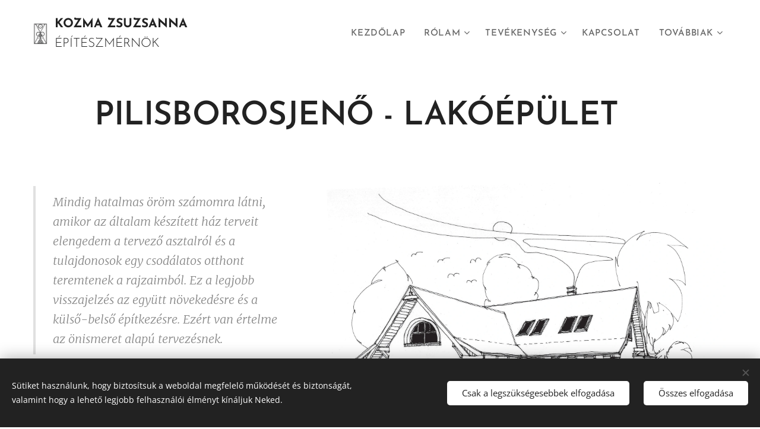

--- FILE ---
content_type: text/html; charset=UTF-8
request_url: https://www.kozmazsuzsanna.com/pilisborosjeno-lakoepulet/
body_size: 25376
content:
<!DOCTYPE html>
<html class="no-js" prefix="og: https://ogp.me/ns#" lang="hu">
<head><link rel="preconnect" href="https://duyn491kcolsw.cloudfront.net" crossorigin><link rel="preconnect" href="https://fonts.gstatic.com" crossorigin><meta charset="utf-8"><link rel="shortcut icon" href="https://duyn491kcolsw.cloudfront.net/files/0f/0fl/0fl6te.ico?ph=bfe377777c"><link rel="apple-touch-icon" href="https://duyn491kcolsw.cloudfront.net/files/0f/0fl/0fl6te.ico?ph=bfe377777c"><link rel="icon" href="https://duyn491kcolsw.cloudfront.net/files/0f/0fl/0fl6te.ico?ph=bfe377777c">
    <meta http-equiv="X-UA-Compatible" content="IE=edge">
    <title>Pilisborosjenő - lakóépület :: Kozma Zsuzsanna építész</title>
    <meta name="viewport" content="width=device-width,initial-scale=1">
    <meta name="msapplication-tap-highlight" content="no">
    
    <link href="https://duyn491kcolsw.cloudfront.net/files/0r/0rk/0rklmm.css?ph=bfe377777c" media="print" rel="stylesheet">
    <link href="https://duyn491kcolsw.cloudfront.net/files/2e/2e5/2e5qgh.css?ph=bfe377777c" media="screen and (min-width:100000em)" rel="stylesheet" data-type="cq" disabled>
    <link rel="stylesheet" href="https://duyn491kcolsw.cloudfront.net/files/41/41k/41kc5i.css?ph=bfe377777c"><link rel="stylesheet" href="https://duyn491kcolsw.cloudfront.net/files/3b/3b2/3b2e8e.css?ph=bfe377777c" media="screen and (min-width:37.5em)"><link rel="stylesheet" href="https://duyn491kcolsw.cloudfront.net/files/2m/2m4/2m4vjv.css?ph=bfe377777c" data-wnd_color_scheme_file=""><link rel="stylesheet" href="https://duyn491kcolsw.cloudfront.net/files/23/23c/23cqa3.css?ph=bfe377777c" data-wnd_color_scheme_desktop_file="" media="screen and (min-width:37.5em)" disabled=""><link rel="stylesheet" href="https://duyn491kcolsw.cloudfront.net/files/3v/3vq/3vqzjo.css?ph=bfe377777c" data-wnd_additive_color_file=""><link rel="stylesheet" href="https://duyn491kcolsw.cloudfront.net/files/41/41o/41odhd.css?ph=bfe377777c" data-wnd_typography_file=""><link rel="stylesheet" href="https://duyn491kcolsw.cloudfront.net/files/0l/0l8/0l85z1.css?ph=bfe377777c" data-wnd_typography_desktop_file="" media="screen and (min-width:37.5em)" disabled=""><script>(()=>{let e=!1;const t=()=>{if(!e&&window.innerWidth>=600){for(let e=0,t=document.querySelectorAll('head > link[href*="css"][media="screen and (min-width:37.5em)"]');e<t.length;e++)t[e].removeAttribute("disabled");e=!0}};t(),window.addEventListener("resize",t),"container"in document.documentElement.style||fetch(document.querySelector('head > link[data-type="cq"]').getAttribute("href")).then((e=>{e.text().then((e=>{const t=document.createElement("style");document.head.appendChild(t),t.appendChild(document.createTextNode(e)),import("https://duyn491kcolsw.cloudfront.net/client/js.polyfill/container-query-polyfill.modern.js").then((()=>{let e=setInterval((function(){document.body&&(document.body.classList.add("cq-polyfill-loaded"),clearInterval(e))}),100)}))}))}))})()</script>
<link rel="preload stylesheet" href="https://duyn491kcolsw.cloudfront.net/files/2m/2m8/2m8msc.css?ph=bfe377777c" as="style"><meta name="description" content="Mindig hatalmas öröm számomra látni, amikor az általam készített ház terveit elengedem a tervező asztalról és a tulajdonosok egy csodálatos otthont teremtenek a rajzaimból. Ez a legjobb visszajelzés az együtt növekedésre és a külső-belső építkezésre. Ezért van értelme az önismeret alapú tervezésnek."><meta name="keywords" content=""><meta name="generator" content="Webnode 2"><meta name="apple-mobile-web-app-capable" content="no"><meta name="apple-mobile-web-app-status-bar-style" content="black"><meta name="format-detection" content="telephone=no"><meta name="google-site-verification" content="TTqL3Jww6waaZ4R08a5AeUEvEsCm4WGZyIC5Bmt4LuY" />

<meta property="og:url" content="https://www.kozmazsuzsanna.com/pilisborosjeno-lakoepulet/"><meta property="og:title" content="Pilisborosjenő - lakóépület :: Kozma Zsuzsanna építész"><meta property="og:type" content="article"><meta property="og:description" content="Mindig hatalmas öröm számomra látni, amikor az általam készített ház terveit elengedem a tervező asztalról és a tulajdonosok egy csodálatos otthont teremtenek a rajzaimból. Ez a legjobb visszajelzés az együtt növekedésre és a külső-belső építkezésre. Ezért van értelme az önismeret alapú tervezésnek."><meta property="og:site_name" content="Kozma Zsuzsanna építész"><meta property="og:image" content="https://bfe377777c.clvaw-cdnwnd.com/fb60f093675a661daf85d9d86e9f7497/200001145-44c5944c5b/700/T%C3%81VLATI%20K%C3%89P1%20m%C3%A1solat.jpg?ph=bfe377777c"><meta property="og:article:published_time" content="2023-04-13T00:00:00+0200"><meta name="robots" content="index,follow"><link rel="canonical" href="https://www.kozmazsuzsanna.com/pilisborosjeno-lakoepulet/"><script>window.checkAndChangeSvgColor=function(c){try{var a=document.getElementById(c);if(a){c=[["border","borderColor"],["outline","outlineColor"],["color","color"]];for(var h,b,d,f=[],e=0,m=c.length;e<m;e++)if(h=window.getComputedStyle(a)[c[e][1]].replace(/\s/g,"").match(/^rgb[a]?\(([0-9]{1,3}),([0-9]{1,3}),([0-9]{1,3})/i)){b="";for(var g=1;3>=g;g++)b+=("0"+parseInt(h[g],10).toString(16)).slice(-2);"0"===b.charAt(0)&&(d=parseInt(b.substr(0,2),16),d=Math.max(16,d),b=d.toString(16)+b.slice(-4));f.push(c[e][0]+"="+b)}if(f.length){var k=a.getAttribute("data-src"),l=k+(0>k.indexOf("?")?"?":"&")+f.join("&");a.src!=l&&(a.src=l,a.outerHTML=a.outerHTML)}}}catch(n){}};</script><script src="https://www.googletagmanager.com/gtag/js?id=UA-136806119-1" async></script><script>
						window.dataLayer = window.dataLayer || [];
						function gtag(){
						
						dataLayer.push(arguments);}
						gtag('js', new Date());
						</script><script>gtag('consent', 'default', {'ad_storage': 'denied', 'analytics_storage': 'denied', 'ad_user_data': 'denied', 'ad_personalization': 'denied' });</script><script>gtag('config', 'UA-136806119-1');</script></head>
<body class="l wt-page ac-s ac-i ac-n l-default l-d-border b-btn-fr b-btn-s-l b-btn-dn b-btn-bw-1 img-d-n img-t-u img-h-z line-solid b-e-ds lbox-d c-s-m    wnd-fe"><noscript>
				<iframe
				 src="https://www.googletagmanager.com/ns.html?id=GTM-542MMSL"
				 height="0"
				 width="0"
				 style="display:none;visibility:hidden"
				 >
				 </iframe>
			</noscript>

<div class="wnd-page l-page cs-gray-3 ac-ggrass t-t-fs-m t-t-fw-m t-t-sp-n t-t-d-n t-s-fs-l t-s-fw-m t-s-sp-n t-s-d-n t-p-fs-m t-p-fw-l t-p-sp-n t-h-fs-l t-h-fw-m t-h-sp-n t-bq-fs-s t-bq-fw-m t-bq-sp-n t-bq-d-l t-btn-fw-s t-nav-fw-s t-pd-fw-s t-nav-tt-u">
    <div class="l-w t cf t-07">
        <div class="l-bg cf">
            <div class="s-bg-l">
                
                
            </div>
        </div>
        <header class="l-h cf">
            <div class="sw cf">
	<div class="sw-c cf"><section data-space="true" class="s s-hn s-hn-default wnd-mt-classic wnd-na-c logo-classic sc-w   wnd-w-wide wnd-nh-m hm-hidden  wnd-nav-sticky menu-default">
	<div class="s-w">
		<div class="s-o">

			<div class="s-bg">
                <div class="s-bg-l">
                    
                    
                </div>
			</div>

			<div class="h-w h-f wnd-fixed">

				<div class="n-l">
					<div class="s-c menu-nav">
						<div class="logo-block">
							<div class="b b-l logo logo-default logo-nb josefin-sans wnd-logo-with-text wnd-iar-1-1 logo-21 b-ls-s" id="wnd_LogoBlock_454016" data-wnd_mvc_type="wnd.fe.LogoBlock">
	<div class="b-l-c logo-content">
		<a class="b-l-link logo-link" href="/home/">

			<div class="b-l-image logo-image">
				<div class="b-l-image-w logo-image-cell">
                    <picture><source type="image/webp" srcset="https://bfe377777c.clvaw-cdnwnd.com/fb60f093675a661daf85d9d86e9f7497/200002281-b5fd2b5fd7/450/Log%C3%B3-ff-kicsi.webp?ph=bfe377777c 227w, https://bfe377777c.clvaw-cdnwnd.com/fb60f093675a661daf85d9d86e9f7497/200002281-b5fd2b5fd7/700/Log%C3%B3-ff-kicsi.webp?ph=bfe377777c 227w, https://bfe377777c.clvaw-cdnwnd.com/fb60f093675a661daf85d9d86e9f7497/200002281-b5fd2b5fd7/Log%C3%B3-ff-kicsi.webp?ph=bfe377777c 227w" sizes="(min-width: 600px) 450px, (min-width: 360px) calc(100vw * 0.8), 100vw" ><img src="https://bfe377777c.clvaw-cdnwnd.com/fb60f093675a661daf85d9d86e9f7497/200000000-1d8c31e8c3/Log%C3%B3-ff-kicsi.jpg?ph=bfe377777c" alt="" width="227" height="341" class="wnd-logo-img" ></picture>
				</div>
			</div>

			

			<div class="b-l-br logo-br"></div>

			<div class="b-l-text logo-text-wrapper">
				<div class="b-l-text-w logo-text">
					<span class="b-l-text-c logo-text-cell"><strong>KOZMA ZSUZSANNA</strong> ÉPÍTÉSZMÉRNÖK</span>
				</div>
			</div>

		</a>
	</div>
</div>
						</div>

						<div id="menu-slider">
							<div id="menu-block">
								<nav id="menu"><div class="menu-font menu-wrapper">
	<a href="#" class="menu-close" rel="nofollow" title="Close Menu"></a>
	<ul role="menubar" aria-label="Menü" class="level-1">
		<li role="none" class="wnd-homepage">
			<a class="menu-item" role="menuitem" href="/home/"><span class="menu-item-text">Kezdőlap</span></a>
			
		</li><li role="none" class="wnd-with-submenu">
			<a class="menu-item" role="menuitem" href="/bemutatkozas/"><span class="menu-item-text">Rólam</span></a>
			<ul role="menubar" aria-label="Menü" class="level-2">
		<li role="none">
			<a class="menu-item" role="menuitem" href="/bemutatkozas2/"><span class="menu-item-text">BEMUTATKOZÁS</span></a>
			
		</li><li role="none">
			<a class="menu-item" role="menuitem" href="/curriculum-vitae/"><span class="menu-item-text">CURRICULUM VITAE</span></a>
			
		</li><li role="none">
			<a class="menu-item" role="menuitem" href="/publikaciok-megjelenesek/"><span class="menu-item-text">PUBLIKÁCIÓK, MEGJELENÉSEK</span></a>
			
		</li><li role="none">
			<a class="menu-item" role="menuitem" href="/tervezes/"><span class="menu-item-text">Tervezés</span></a>
			
		</li><li role="none">
			<a class="menu-item" role="menuitem" href="/masolat-neked-valo-haz/"><span class="menu-item-text">&quot;Neked való ház&quot;</span></a>
			
		</li><li role="none">
			<a class="menu-item" role="menuitem" href="/tanacsadas/"><span class="menu-item-text">Tanácsadás</span></a>
			
		</li><li role="none">
			<a class="menu-item" role="menuitem" href="/epuletenergetika/"><span class="menu-item-text">Épületenergetika</span></a>
			
		</li>
	</ul>
		</li><li role="none" class="wnd-with-submenu">
			<a class="menu-item" role="menuitem" href="/tevekenyseg/"><span class="menu-item-text">TEVÉKENYSÉG</span></a>
			<ul role="menubar" aria-label="Menü" class="level-2">
		<li role="none">
			<a class="menu-item" role="menuitem" href="/epuletek/"><span class="menu-item-text">Megvalósult ÉPületek</span></a>
			
		</li><li role="none">
			<a class="menu-item" role="menuitem" href="/tervek/"><span class="menu-item-text">Tervező asztalon lévő munkáim</span></a>
			
		</li><li role="none">
			<a class="menu-item" role="menuitem" href="/kalakak2/"><span class="menu-item-text">Kalákák</span></a>
			
		</li><li role="none">
			<a class="menu-item" role="menuitem" href="/neked-valo-haz/"><span class="menu-item-text">&quot;Neked való ház&quot;</span></a>
			
		</li><li role="none">
			<a class="menu-item" role="menuitem" href="/instagram-blognaplo/"><span class="menu-item-text">Instagram blognapló</span></a>
			
		</li><li role="none">
			<a class="menu-item" role="menuitem" href="/linkek/"><span class="menu-item-text">Linkek</span></a>
			
		</li>
	</ul>
		</li><li role="none">
			<a class="menu-item" role="menuitem" href="/kapcsolat/"><span class="menu-item-text">Kapcsolat</span></a>
			
		</li><li role="none">
			<a class="menu-item" role="menuitem" href="/blog/"><span class="menu-item-text">HÍREK</span></a>
			
		</li><li role="none">
			<a class="menu-item" role="menuitem" href="/varpalota-halorhaz2/"><span class="menu-item-text">Várpalota halőrház</span></a>
			
		</li>
	</ul>
	<span class="more-text">Továbbiak</span>
</div></nav>
							</div>
						</div>

						<div class="cart-and-mobile">
							
							

							<div id="menu-mobile">
								<a href="#" id="menu-submit"><span></span>Menü</a>
							</div>
						</div>

					</div>
				</div>

			</div>

		</div>
	</div>
</section></div>
</div>
        </header>
        <main class="l-m cf">
            <div class="sw cf">
	<div class="sw-c cf"><section class="s s-hm s-hm-hidden wnd-h-hidden cf sc-w   hn-default"></section><section class="s s-basic cf sc-w   wnd-w-wide wnd-s-higher wnd-h-auto">
	<div class="s-w cf">
		<div class="s-o s-fs cf">
			<div class="s-bg cf">
				<div class="s-bg-l">
                    
					
				</div>
			</div>
			<div class="s-c s-fs cf">
				<div class="ez cf">
	<div class="ez-c"><div class="b b-text cf">
	<div class="b-c b-text-c b-s b-s-t60 b-s-b60 b-cs cf"><h1><strong>PILISBOROSJENŐ - LAKÓÉPÜLET</strong></h1></div>
</div><div class="cw cf">
	<div class="cw-c cf"><div class="c cf" style="width:39.528%;">
	<div class="c-c cf"><div class="b b-text cf">
	<div class="b-c b-text-c b-s b-s-t60 b-s-b60 b-cs cf"><blockquote><p class="wnd-align-justify"><font class="wnd-font-size-90">Mindig hatalmas öröm számomra látni, amikor az általam készített ház terveit elengedem a tervező asztalról és a tulajdonosok egy csodálatos otthont teremtenek a rajzaimból. Ez a legjobb visszajelzés az együtt növekedésre és a külső-belső építkezésre. Ezért van értelme az önismeret alapú tervezésnek.&nbsp;</font></p></blockquote><p class="wnd-align-justify">A tervezési telek Pilisborosjenő belterületén, a települési központtól északra található.&nbsp;A tervezési koncepció alapja egy olyan lakóépület tervezése volt, mely egy család élettere lehet. Az épület észak-keleti irányból közelíthető meg gyalogosan. Innen lehet bejutni a ház központi terébe, a nappaliba, étkezőbe és a konyhába, mely helyről elérhető az összes többi helyiség. Az épületet a középső traktus geometriai súlypontjában elhelyezett tömegkályha fogja fűteni. A nappalihoz a dél-nyugati oldalon kapcsolódik a konyha és az étkező. A nappaliból lehet lépcsőn keresztül feljutni a tetőtérbe és a fűtetlen padlásterekbe. A konyhából és nappaliból lehetőség nyílik a teraszra kijutni.</p><p class="wnd-align-justify">Az új épület favázas tartószerkezeti rendszerrel, préselt vályogtégla és szalmabála kitöltő falazattal készült.&nbsp;A tervezés alapos igényfelméréssel kezdődött, a "Neked való ház" ülések felépítését követve, több alkalommal mélyinterjút tartottam, majd az építtetői előképekből kiindulva és a telek kötöttségét követve terveztem meg a népi építészetből ihletődő épületet.&nbsp;</p><p>Építés éve: 2020</p><p>Tervező: Kozma Zsuzsanna építész</p><p>Lakberendezés: Richter Flóra és Csongár Gergely</p><p>Kályhát építette: Nagy Bence<br></p><p>Fényképezte: Kedves Zsófia</p>
</div>
</div></div>
</div><div class="c cf" style="width:60.472%;">
	<div class="c-c cf"><div class="b-img b-img-default b b-s cf wnd-orientation-landscape wnd-type-image img-s-n" style="margin-left:0;margin-right:0;" id="wnd_ImageBlock_92071">
	<div class="b-img-w">
		<div class="b-img-c" style="padding-bottom:72.86%;text-align:center;">
            <picture><source type="image/webp" srcset="https://bfe377777c.clvaw-cdnwnd.com/fb60f093675a661daf85d9d86e9f7497/200002046-b86e8b86eb/450/T%C3%81VLATI%20K%C3%89P1%20m%C3%A1solat.webp?ph=bfe377777c 450w, https://bfe377777c.clvaw-cdnwnd.com/fb60f093675a661daf85d9d86e9f7497/200002046-b86e8b86eb/700/T%C3%81VLATI%20K%C3%89P1%20m%C3%A1solat.webp?ph=bfe377777c 700w, https://bfe377777c.clvaw-cdnwnd.com/fb60f093675a661daf85d9d86e9f7497/200002046-b86e8b86eb/T%C3%81VLATI%20K%C3%89P1%20m%C3%A1solat.webp?ph=bfe377777c 1920w" sizes="(min-width: 600px) calc(100vw * 0.75), 100vw" ><img id="wnd_ImageBlock_92071_img" src="https://bfe377777c.clvaw-cdnwnd.com/fb60f093675a661daf85d9d86e9f7497/200001145-44c5944c5b/T%C3%81VLATI%20K%C3%89P1%20m%C3%A1solat.jpg?ph=bfe377777c" alt="" width="1920" height="1399" loading="lazy" style="top:0%;left:-0.02%;width:100.0466171489%;height:100%;position:absolute;" ></picture>
			</div>
		
	</div>
</div></div>
</div></div>
</div><div class="b b-text cf">
	<div class="b-c b-text-c b-s b-s-t60 b-s-b60 b-cs cf"><p class="wnd-align-justify">Az <strong><a href="https://energiaeskornyezet.hu/" target="_blank">Energia és Környezet Alapítványon</a></strong> - a szalmabála építészet gyakorlati és elméleti oktatása - keresztül megkeresett Hörcher Gábor, hogy az építkezésről dokumentumfilmet készítsenek.</p><p><strong><strong>A</strong> szalmabála ház építéséről készült dokumentumfilm elérhető ezen az odalon:</strong><br></p><p><strong style="font-size: 1.075rem;"><a href="/l/otthon-csak-maskepp-youtube/" target="_blank">OTTHON CSAK MÁSKÉPP - YouTube</a></strong><br></p><p>A VERANDA 2022. XVII. ÉVF. 2. számában, a SZALMABÁLA, VÁLYOG,  FA c. rovatban lehet az épülettel találkozni:&nbsp;</p><p><a href="/l/szalmabala-haz-a-verandaban/" target=""><strong>Szalmabála ház a VERANDÁBAN</strong></a><br></p></div>
</div><div class="b b-text cf">
	<div class="b-c b-text-c b-s b-s-t60 b-s-b60 b-cs cf"><p class="wnd-align-center"><strong>Külső képek:</strong><br></p></div>
</div><div class="gal-app b-gal b b-s" id="wnd_PhotoGalleryBlock_62188" data-content="{&quot;variant&quot;:&quot;slideshow&quot;,&quot;gridCount&quot;:4,&quot;id&quot;:&quot;wnd_PhotoGalleryBlock_62188&quot;,&quot;items&quot;:[{&quot;id&quot;:200001152,&quot;title&quot;:&quot;&quot;,&quot;orientation&quot;:&quot;landscape&quot;,&quot;aspectRatio&quot;:&quot;4:3&quot;,&quot;size&quot;:{&quot;width&quot;:1920,&quot;height&quot;:1440},&quot;img&quot;:{&quot;mimeType&quot;:&quot;image/jpeg&quot;,&quot;src&quot;:&quot;https://bfe377777c.clvaw-cdnwnd.com/fb60f093675a661daf85d9d86e9f7497/200001152-1d2eb1d2ee/ZA220264.jpg?ph=bfe377777c&quot;},&quot;sources&quot;:[{&quot;mimeType&quot;:&quot;image/jpeg&quot;,&quot;sizes&quot;:[{&quot;width&quot;:450,&quot;height&quot;:338,&quot;src&quot;:&quot;https://bfe377777c.clvaw-cdnwnd.com/fb60f093675a661daf85d9d86e9f7497/200001152-1d2eb1d2ee/450/ZA220264.jpg?ph=bfe377777c&quot;},{&quot;width&quot;:700,&quot;height&quot;:525,&quot;src&quot;:&quot;https://bfe377777c.clvaw-cdnwnd.com/fb60f093675a661daf85d9d86e9f7497/200001152-1d2eb1d2ee/700/ZA220264.jpg?ph=bfe377777c&quot;},{&quot;width&quot;:1920,&quot;height&quot;:1440,&quot;src&quot;:&quot;https://bfe377777c.clvaw-cdnwnd.com/fb60f093675a661daf85d9d86e9f7497/200001152-1d2eb1d2ee/ZA220264.jpg?ph=bfe377777c&quot;}]},{&quot;mimeType&quot;:&quot;image/webp&quot;,&quot;sizes&quot;:[{&quot;width&quot;:450,&quot;height&quot;:338,&quot;src&quot;:&quot;https://bfe377777c.clvaw-cdnwnd.com/fb60f093675a661daf85d9d86e9f7497/200001449-8cd308cd33/450/ZA220264.webp?ph=bfe377777c&quot;},{&quot;width&quot;:700,&quot;height&quot;:525,&quot;src&quot;:&quot;https://bfe377777c.clvaw-cdnwnd.com/fb60f093675a661daf85d9d86e9f7497/200001449-8cd308cd33/700/ZA220264.webp?ph=bfe377777c&quot;},{&quot;width&quot;:1920,&quot;height&quot;:1440,&quot;src&quot;:&quot;https://bfe377777c.clvaw-cdnwnd.com/fb60f093675a661daf85d9d86e9f7497/200001449-8cd308cd33/ZA220264.webp?ph=bfe377777c&quot;}]}]},{&quot;id&quot;:200001146,&quot;title&quot;:&quot;&quot;,&quot;orientation&quot;:&quot;portrait&quot;,&quot;aspectRatio&quot;:&quot;3:4&quot;,&quot;size&quot;:{&quot;width&quot;:1440,&quot;height&quot;:1920},&quot;img&quot;:{&quot;mimeType&quot;:&quot;image/jpeg&quot;,&quot;src&quot;:&quot;https://bfe377777c.clvaw-cdnwnd.com/fb60f093675a661daf85d9d86e9f7497/200001146-6c53b6c53d/ZA220212%20m%C3%A1solata.jpg?ph=bfe377777c&quot;},&quot;sources&quot;:[{&quot;mimeType&quot;:&quot;image/jpeg&quot;,&quot;sizes&quot;:[{&quot;width&quot;:338,&quot;height&quot;:450,&quot;src&quot;:&quot;https://bfe377777c.clvaw-cdnwnd.com/fb60f093675a661daf85d9d86e9f7497/200001146-6c53b6c53d/450/ZA220212%20m%C3%A1solata.jpg?ph=bfe377777c&quot;},{&quot;width&quot;:525,&quot;height&quot;:700,&quot;src&quot;:&quot;https://bfe377777c.clvaw-cdnwnd.com/fb60f093675a661daf85d9d86e9f7497/200001146-6c53b6c53d/700/ZA220212%20m%C3%A1solata.jpg?ph=bfe377777c&quot;},{&quot;width&quot;:1440,&quot;height&quot;:1920,&quot;src&quot;:&quot;https://bfe377777c.clvaw-cdnwnd.com/fb60f093675a661daf85d9d86e9f7497/200001146-6c53b6c53d/ZA220212%20m%C3%A1solata.jpg?ph=bfe377777c&quot;}]},{&quot;mimeType&quot;:&quot;image/webp&quot;,&quot;sizes&quot;:[{&quot;width&quot;:338,&quot;height&quot;:450,&quot;src&quot;:&quot;https://bfe377777c.clvaw-cdnwnd.com/fb60f093675a661daf85d9d86e9f7497/200002047-cbd82cbd87/450/ZA220212%20m%C3%A1solata.webp?ph=bfe377777c&quot;},{&quot;width&quot;:525,&quot;height&quot;:700,&quot;src&quot;:&quot;https://bfe377777c.clvaw-cdnwnd.com/fb60f093675a661daf85d9d86e9f7497/200002047-cbd82cbd87/700/ZA220212%20m%C3%A1solata.webp?ph=bfe377777c&quot;},{&quot;width&quot;:1440,&quot;height&quot;:1920,&quot;src&quot;:&quot;https://bfe377777c.clvaw-cdnwnd.com/fb60f093675a661daf85d9d86e9f7497/200002047-cbd82cbd87/ZA220212%20m%C3%A1solata.webp?ph=bfe377777c&quot;}]}]},{&quot;id&quot;:200001161,&quot;title&quot;:&quot;&quot;,&quot;orientation&quot;:&quot;portrait&quot;,&quot;aspectRatio&quot;:&quot;3:4&quot;,&quot;size&quot;:{&quot;width&quot;:1440,&quot;height&quot;:1920},&quot;img&quot;:{&quot;mimeType&quot;:&quot;image/jpeg&quot;,&quot;src&quot;:&quot;https://bfe377777c.clvaw-cdnwnd.com/fb60f093675a661daf85d9d86e9f7497/200001161-b5fdab5ffd/ZA220327%20m%C3%A1solata.jpg?ph=bfe377777c&quot;},&quot;sources&quot;:[{&quot;mimeType&quot;:&quot;image/jpeg&quot;,&quot;sizes&quot;:[{&quot;width&quot;:338,&quot;height&quot;:450,&quot;src&quot;:&quot;https://bfe377777c.clvaw-cdnwnd.com/fb60f093675a661daf85d9d86e9f7497/200001161-b5fdab5ffd/450/ZA220327%20m%C3%A1solata.jpg?ph=bfe377777c&quot;},{&quot;width&quot;:525,&quot;height&quot;:700,&quot;src&quot;:&quot;https://bfe377777c.clvaw-cdnwnd.com/fb60f093675a661daf85d9d86e9f7497/200001161-b5fdab5ffd/700/ZA220327%20m%C3%A1solata.jpg?ph=bfe377777c&quot;},{&quot;width&quot;:1440,&quot;height&quot;:1920,&quot;src&quot;:&quot;https://bfe377777c.clvaw-cdnwnd.com/fb60f093675a661daf85d9d86e9f7497/200001161-b5fdab5ffd/ZA220327%20m%C3%A1solata.jpg?ph=bfe377777c&quot;}]},{&quot;mimeType&quot;:&quot;image/webp&quot;,&quot;sizes&quot;:[{&quot;width&quot;:338,&quot;height&quot;:450,&quot;src&quot;:&quot;https://bfe377777c.clvaw-cdnwnd.com/fb60f093675a661daf85d9d86e9f7497/200002063-2b4932b496/450/ZA220327%20m%C3%A1solata.webp?ph=bfe377777c&quot;},{&quot;width&quot;:525,&quot;height&quot;:700,&quot;src&quot;:&quot;https://bfe377777c.clvaw-cdnwnd.com/fb60f093675a661daf85d9d86e9f7497/200002063-2b4932b496/700/ZA220327%20m%C3%A1solata.webp?ph=bfe377777c&quot;},{&quot;width&quot;:1440,&quot;height&quot;:1920,&quot;src&quot;:&quot;https://bfe377777c.clvaw-cdnwnd.com/fb60f093675a661daf85d9d86e9f7497/200002063-2b4932b496/ZA220327%20m%C3%A1solata.webp?ph=bfe377777c&quot;}]}]},{&quot;id&quot;:200001160,&quot;title&quot;:&quot;&quot;,&quot;orientation&quot;:&quot;landscape&quot;,&quot;aspectRatio&quot;:&quot;1920:1439&quot;,&quot;size&quot;:{&quot;width&quot;:1920,&quot;height&quot;:1439},&quot;img&quot;:{&quot;mimeType&quot;:&quot;image/jpeg&quot;,&quot;src&quot;:&quot;https://bfe377777c.clvaw-cdnwnd.com/fb60f093675a661daf85d9d86e9f7497/200001160-e818ce818f/ZA220324%20m%C3%A1solata.jpg?ph=bfe377777c&quot;},&quot;sources&quot;:[{&quot;mimeType&quot;:&quot;image/jpeg&quot;,&quot;sizes&quot;:[{&quot;width&quot;:450,&quot;height&quot;:337,&quot;src&quot;:&quot;https://bfe377777c.clvaw-cdnwnd.com/fb60f093675a661daf85d9d86e9f7497/200001160-e818ce818f/450/ZA220324%20m%C3%A1solata.jpg?ph=bfe377777c&quot;},{&quot;width&quot;:700,&quot;height&quot;:525,&quot;src&quot;:&quot;https://bfe377777c.clvaw-cdnwnd.com/fb60f093675a661daf85d9d86e9f7497/200001160-e818ce818f/700/ZA220324%20m%C3%A1solata.jpg?ph=bfe377777c&quot;},{&quot;width&quot;:1920,&quot;height&quot;:1439,&quot;src&quot;:&quot;https://bfe377777c.clvaw-cdnwnd.com/fb60f093675a661daf85d9d86e9f7497/200001160-e818ce818f/ZA220324%20m%C3%A1solata.jpg?ph=bfe377777c&quot;}]},{&quot;mimeType&quot;:&quot;image/webp&quot;,&quot;sizes&quot;:[{&quot;width&quot;:450,&quot;height&quot;:337,&quot;src&quot;:&quot;https://bfe377777c.clvaw-cdnwnd.com/fb60f093675a661daf85d9d86e9f7497/200002062-a0331a0334/450/ZA220324%20m%C3%A1solata.webp?ph=bfe377777c&quot;},{&quot;width&quot;:700,&quot;height&quot;:525,&quot;src&quot;:&quot;https://bfe377777c.clvaw-cdnwnd.com/fb60f093675a661daf85d9d86e9f7497/200002062-a0331a0334/700/ZA220324%20m%C3%A1solata.webp?ph=bfe377777c&quot;},{&quot;width&quot;:1920,&quot;height&quot;:1439,&quot;src&quot;:&quot;https://bfe377777c.clvaw-cdnwnd.com/fb60f093675a661daf85d9d86e9f7497/200002062-a0331a0334/ZA220324%20m%C3%A1solata.webp?ph=bfe377777c&quot;}]}]},{&quot;id&quot;:200001148,&quot;title&quot;:&quot;&quot;,&quot;orientation&quot;:&quot;portrait&quot;,&quot;aspectRatio&quot;:&quot;1439:1920&quot;,&quot;size&quot;:{&quot;width&quot;:1439,&quot;height&quot;:1920},&quot;img&quot;:{&quot;mimeType&quot;:&quot;image/jpeg&quot;,&quot;src&quot;:&quot;https://bfe377777c.clvaw-cdnwnd.com/fb60f093675a661daf85d9d86e9f7497/200001148-73f8273f84/ZA220235%20m%C3%A1solata.jpg?ph=bfe377777c&quot;},&quot;sources&quot;:[{&quot;mimeType&quot;:&quot;image/jpeg&quot;,&quot;sizes&quot;:[{&quot;width&quot;:337,&quot;height&quot;:450,&quot;src&quot;:&quot;https://bfe377777c.clvaw-cdnwnd.com/fb60f093675a661daf85d9d86e9f7497/200001148-73f8273f84/450/ZA220235%20m%C3%A1solata.jpg?ph=bfe377777c&quot;},{&quot;width&quot;:525,&quot;height&quot;:700,&quot;src&quot;:&quot;https://bfe377777c.clvaw-cdnwnd.com/fb60f093675a661daf85d9d86e9f7497/200001148-73f8273f84/700/ZA220235%20m%C3%A1solata.jpg?ph=bfe377777c&quot;},{&quot;width&quot;:1439,&quot;height&quot;:1920,&quot;src&quot;:&quot;https://bfe377777c.clvaw-cdnwnd.com/fb60f093675a661daf85d9d86e9f7497/200001148-73f8273f84/ZA220235%20m%C3%A1solata.jpg?ph=bfe377777c&quot;}]},{&quot;mimeType&quot;:&quot;image/webp&quot;,&quot;sizes&quot;:[{&quot;width&quot;:337,&quot;height&quot;:450,&quot;src&quot;:&quot;https://bfe377777c.clvaw-cdnwnd.com/fb60f093675a661daf85d9d86e9f7497/200002049-97b1d97b1f/450/ZA220235%20m%C3%A1solata.webp?ph=bfe377777c&quot;},{&quot;width&quot;:525,&quot;height&quot;:700,&quot;src&quot;:&quot;https://bfe377777c.clvaw-cdnwnd.com/fb60f093675a661daf85d9d86e9f7497/200002049-97b1d97b1f/700/ZA220235%20m%C3%A1solata.webp?ph=bfe377777c&quot;},{&quot;width&quot;:1439,&quot;height&quot;:1920,&quot;src&quot;:&quot;https://bfe377777c.clvaw-cdnwnd.com/fb60f093675a661daf85d9d86e9f7497/200002049-97b1d97b1f/ZA220235%20m%C3%A1solata.webp?ph=bfe377777c&quot;}]}]},{&quot;id&quot;:200001153,&quot;title&quot;:&quot;&quot;,&quot;orientation&quot;:&quot;portrait&quot;,&quot;aspectRatio&quot;:&quot;3:4&quot;,&quot;size&quot;:{&quot;width&quot;:1440,&quot;height&quot;:1920},&quot;img&quot;:{&quot;mimeType&quot;:&quot;image/jpeg&quot;,&quot;src&quot;:&quot;https://bfe377777c.clvaw-cdnwnd.com/fb60f093675a661daf85d9d86e9f7497/200001153-a216fa2171/ZA220266%20m%C3%A1solata.jpg?ph=bfe377777c&quot;},&quot;sources&quot;:[{&quot;mimeType&quot;:&quot;image/jpeg&quot;,&quot;sizes&quot;:[{&quot;width&quot;:338,&quot;height&quot;:450,&quot;src&quot;:&quot;https://bfe377777c.clvaw-cdnwnd.com/fb60f093675a661daf85d9d86e9f7497/200001153-a216fa2171/450/ZA220266%20m%C3%A1solata.jpg?ph=bfe377777c&quot;},{&quot;width&quot;:525,&quot;height&quot;:700,&quot;src&quot;:&quot;https://bfe377777c.clvaw-cdnwnd.com/fb60f093675a661daf85d9d86e9f7497/200001153-a216fa2171/700/ZA220266%20m%C3%A1solata.jpg?ph=bfe377777c&quot;},{&quot;width&quot;:1440,&quot;height&quot;:1920,&quot;src&quot;:&quot;https://bfe377777c.clvaw-cdnwnd.com/fb60f093675a661daf85d9d86e9f7497/200001153-a216fa2171/ZA220266%20m%C3%A1solata.jpg?ph=bfe377777c&quot;}]},{&quot;mimeType&quot;:&quot;image/webp&quot;,&quot;sizes&quot;:[{&quot;width&quot;:338,&quot;height&quot;:450,&quot;src&quot;:&quot;https://bfe377777c.clvaw-cdnwnd.com/fb60f093675a661daf85d9d86e9f7497/200002054-e7028e702c/450/ZA220266%20m%C3%A1solata.webp?ph=bfe377777c&quot;},{&quot;width&quot;:525,&quot;height&quot;:700,&quot;src&quot;:&quot;https://bfe377777c.clvaw-cdnwnd.com/fb60f093675a661daf85d9d86e9f7497/200002054-e7028e702c/700/ZA220266%20m%C3%A1solata.webp?ph=bfe377777c&quot;},{&quot;width&quot;:1440,&quot;height&quot;:1920,&quot;src&quot;:&quot;https://bfe377777c.clvaw-cdnwnd.com/fb60f093675a661daf85d9d86e9f7497/200002054-e7028e702c/ZA220266%20m%C3%A1solata.webp?ph=bfe377777c&quot;}]}]},{&quot;id&quot;:200001156,&quot;title&quot;:&quot;&quot;,&quot;orientation&quot;:&quot;landscape&quot;,&quot;aspectRatio&quot;:&quot;640:491&quot;,&quot;size&quot;:{&quot;width&quot;:1920,&quot;height&quot;:1473},&quot;img&quot;:{&quot;mimeType&quot;:&quot;image/jpeg&quot;,&quot;src&quot;:&quot;https://bfe377777c.clvaw-cdnwnd.com/fb60f093675a661daf85d9d86e9f7497/200001156-9473094733/ZA220275.jpg?ph=bfe377777c&quot;},&quot;sources&quot;:[{&quot;mimeType&quot;:&quot;image/jpeg&quot;,&quot;sizes&quot;:[{&quot;width&quot;:450,&quot;height&quot;:345,&quot;src&quot;:&quot;https://bfe377777c.clvaw-cdnwnd.com/fb60f093675a661daf85d9d86e9f7497/200001156-9473094733/450/ZA220275.jpg?ph=bfe377777c&quot;},{&quot;width&quot;:700,&quot;height&quot;:537,&quot;src&quot;:&quot;https://bfe377777c.clvaw-cdnwnd.com/fb60f093675a661daf85d9d86e9f7497/200001156-9473094733/700/ZA220275.jpg?ph=bfe377777c&quot;},{&quot;width&quot;:1920,&quot;height&quot;:1473,&quot;src&quot;:&quot;https://bfe377777c.clvaw-cdnwnd.com/fb60f093675a661daf85d9d86e9f7497/200001156-9473094733/ZA220275.jpg?ph=bfe377777c&quot;}]},{&quot;mimeType&quot;:&quot;image/webp&quot;,&quot;sizes&quot;:[{&quot;width&quot;:450,&quot;height&quot;:345,&quot;src&quot;:&quot;https://bfe377777c.clvaw-cdnwnd.com/fb60f093675a661daf85d9d86e9f7497/200002058-730be730c2/450/ZA220275.webp?ph=bfe377777c&quot;},{&quot;width&quot;:700,&quot;height&quot;:537,&quot;src&quot;:&quot;https://bfe377777c.clvaw-cdnwnd.com/fb60f093675a661daf85d9d86e9f7497/200002058-730be730c2/700/ZA220275.webp?ph=bfe377777c&quot;},{&quot;width&quot;:1920,&quot;height&quot;:1473,&quot;src&quot;:&quot;https://bfe377777c.clvaw-cdnwnd.com/fb60f093675a661daf85d9d86e9f7497/200002058-730be730c2/ZA220275.webp?ph=bfe377777c&quot;}]}]},{&quot;id&quot;:200001159,&quot;title&quot;:&quot;&quot;,&quot;orientation&quot;:&quot;portrait&quot;,&quot;aspectRatio&quot;:&quot;3:4&quot;,&quot;size&quot;:{&quot;width&quot;:1440,&quot;height&quot;:1920},&quot;img&quot;:{&quot;mimeType&quot;:&quot;image/jpeg&quot;,&quot;src&quot;:&quot;https://bfe377777c.clvaw-cdnwnd.com/fb60f093675a661daf85d9d86e9f7497/200001159-58e7358e76/ZA220314.jpg?ph=bfe377777c&quot;},&quot;sources&quot;:[{&quot;mimeType&quot;:&quot;image/jpeg&quot;,&quot;sizes&quot;:[{&quot;width&quot;:338,&quot;height&quot;:450,&quot;src&quot;:&quot;https://bfe377777c.clvaw-cdnwnd.com/fb60f093675a661daf85d9d86e9f7497/200001159-58e7358e76/450/ZA220314.jpg?ph=bfe377777c&quot;},{&quot;width&quot;:525,&quot;height&quot;:700,&quot;src&quot;:&quot;https://bfe377777c.clvaw-cdnwnd.com/fb60f093675a661daf85d9d86e9f7497/200001159-58e7358e76/700/ZA220314.jpg?ph=bfe377777c&quot;},{&quot;width&quot;:1440,&quot;height&quot;:1920,&quot;src&quot;:&quot;https://bfe377777c.clvaw-cdnwnd.com/fb60f093675a661daf85d9d86e9f7497/200001159-58e7358e76/ZA220314.jpg?ph=bfe377777c&quot;}]},{&quot;mimeType&quot;:&quot;image/webp&quot;,&quot;sizes&quot;:[{&quot;width&quot;:338,&quot;height&quot;:450,&quot;src&quot;:&quot;https://bfe377777c.clvaw-cdnwnd.com/fb60f093675a661daf85d9d86e9f7497/200002061-64edf64ee3/450/ZA220314.webp?ph=bfe377777c&quot;},{&quot;width&quot;:525,&quot;height&quot;:700,&quot;src&quot;:&quot;https://bfe377777c.clvaw-cdnwnd.com/fb60f093675a661daf85d9d86e9f7497/200002061-64edf64ee3/700/ZA220314.webp?ph=bfe377777c&quot;},{&quot;width&quot;:1440,&quot;height&quot;:1920,&quot;src&quot;:&quot;https://bfe377777c.clvaw-cdnwnd.com/fb60f093675a661daf85d9d86e9f7497/200002061-64edf64ee3/ZA220314.webp?ph=bfe377777c&quot;}]}]},{&quot;id&quot;:200001157,&quot;title&quot;:&quot;&quot;,&quot;orientation&quot;:&quot;portrait&quot;,&quot;aspectRatio&quot;:&quot;341:480&quot;,&quot;size&quot;:{&quot;width&quot;:1364,&quot;height&quot;:1920},&quot;img&quot;:{&quot;mimeType&quot;:&quot;image/jpeg&quot;,&quot;src&quot;:&quot;https://bfe377777c.clvaw-cdnwnd.com/fb60f093675a661daf85d9d86e9f7497/200001157-434ee434f1/ZA220298.jpg?ph=bfe377777c&quot;},&quot;sources&quot;:[{&quot;mimeType&quot;:&quot;image/jpeg&quot;,&quot;sizes&quot;:[{&quot;width&quot;:320,&quot;height&quot;:450,&quot;src&quot;:&quot;https://bfe377777c.clvaw-cdnwnd.com/fb60f093675a661daf85d9d86e9f7497/200001157-434ee434f1/450/ZA220298.jpg?ph=bfe377777c&quot;},{&quot;width&quot;:497,&quot;height&quot;:700,&quot;src&quot;:&quot;https://bfe377777c.clvaw-cdnwnd.com/fb60f093675a661daf85d9d86e9f7497/200001157-434ee434f1/700/ZA220298.jpg?ph=bfe377777c&quot;},{&quot;width&quot;:1364,&quot;height&quot;:1920,&quot;src&quot;:&quot;https://bfe377777c.clvaw-cdnwnd.com/fb60f093675a661daf85d9d86e9f7497/200001157-434ee434f1/ZA220298.jpg?ph=bfe377777c&quot;}]},{&quot;mimeType&quot;:&quot;image/webp&quot;,&quot;sizes&quot;:[{&quot;width&quot;:320,&quot;height&quot;:450,&quot;src&quot;:&quot;https://bfe377777c.clvaw-cdnwnd.com/fb60f093675a661daf85d9d86e9f7497/200002059-8cf838cf87/450/ZA220298.webp?ph=bfe377777c&quot;},{&quot;width&quot;:497,&quot;height&quot;:700,&quot;src&quot;:&quot;https://bfe377777c.clvaw-cdnwnd.com/fb60f093675a661daf85d9d86e9f7497/200002059-8cf838cf87/700/ZA220298.webp?ph=bfe377777c&quot;},{&quot;width&quot;:1364,&quot;height&quot;:1920,&quot;src&quot;:&quot;https://bfe377777c.clvaw-cdnwnd.com/fb60f093675a661daf85d9d86e9f7497/200002059-8cf838cf87/ZA220298.webp?ph=bfe377777c&quot;}]}]},{&quot;id&quot;:200001147,&quot;title&quot;:&quot;&quot;,&quot;orientation&quot;:&quot;landscape&quot;,&quot;aspectRatio&quot;:&quot;4:3&quot;,&quot;size&quot;:{&quot;width&quot;:1920,&quot;height&quot;:1440},&quot;img&quot;:{&quot;mimeType&quot;:&quot;image/jpeg&quot;,&quot;src&quot;:&quot;https://bfe377777c.clvaw-cdnwnd.com/fb60f093675a661daf85d9d86e9f7497/200001147-f40d1f40d4/ZA220222%20m%C3%A1solata.jpg?ph=bfe377777c&quot;},&quot;sources&quot;:[{&quot;mimeType&quot;:&quot;image/jpeg&quot;,&quot;sizes&quot;:[{&quot;width&quot;:450,&quot;height&quot;:338,&quot;src&quot;:&quot;https://bfe377777c.clvaw-cdnwnd.com/fb60f093675a661daf85d9d86e9f7497/200001147-f40d1f40d4/450/ZA220222%20m%C3%A1solata.jpg?ph=bfe377777c&quot;},{&quot;width&quot;:700,&quot;height&quot;:525,&quot;src&quot;:&quot;https://bfe377777c.clvaw-cdnwnd.com/fb60f093675a661daf85d9d86e9f7497/200001147-f40d1f40d4/700/ZA220222%20m%C3%A1solata.jpg?ph=bfe377777c&quot;},{&quot;width&quot;:1920,&quot;height&quot;:1440,&quot;src&quot;:&quot;https://bfe377777c.clvaw-cdnwnd.com/fb60f093675a661daf85d9d86e9f7497/200001147-f40d1f40d4/ZA220222%20m%C3%A1solata.jpg?ph=bfe377777c&quot;}]},{&quot;mimeType&quot;:&quot;image/webp&quot;,&quot;sizes&quot;:[{&quot;width&quot;:450,&quot;height&quot;:338,&quot;src&quot;:&quot;https://bfe377777c.clvaw-cdnwnd.com/fb60f093675a661daf85d9d86e9f7497/200002048-7862c78630/450/ZA220222%20m%C3%A1solata.webp?ph=bfe377777c&quot;},{&quot;width&quot;:700,&quot;height&quot;:525,&quot;src&quot;:&quot;https://bfe377777c.clvaw-cdnwnd.com/fb60f093675a661daf85d9d86e9f7497/200002048-7862c78630/700/ZA220222%20m%C3%A1solata.webp?ph=bfe377777c&quot;},{&quot;width&quot;:1920,&quot;height&quot;:1440,&quot;src&quot;:&quot;https://bfe377777c.clvaw-cdnwnd.com/fb60f093675a661daf85d9d86e9f7497/200002048-7862c78630/ZA220222%20m%C3%A1solata.webp?ph=bfe377777c&quot;}]}]},{&quot;id&quot;:200001158,&quot;title&quot;:&quot;&quot;,&quot;orientation&quot;:&quot;portrait&quot;,&quot;aspectRatio&quot;:&quot;3:4&quot;,&quot;size&quot;:{&quot;width&quot;:1440,&quot;height&quot;:1920},&quot;img&quot;:{&quot;mimeType&quot;:&quot;image/jpeg&quot;,&quot;src&quot;:&quot;https://bfe377777c.clvaw-cdnwnd.com/fb60f093675a661daf85d9d86e9f7497/200001158-b9a55b9a58/ZA220305.jpg?ph=bfe377777c&quot;},&quot;sources&quot;:[{&quot;mimeType&quot;:&quot;image/jpeg&quot;,&quot;sizes&quot;:[{&quot;width&quot;:338,&quot;height&quot;:450,&quot;src&quot;:&quot;https://bfe377777c.clvaw-cdnwnd.com/fb60f093675a661daf85d9d86e9f7497/200001158-b9a55b9a58/450/ZA220305.jpg?ph=bfe377777c&quot;},{&quot;width&quot;:525,&quot;height&quot;:700,&quot;src&quot;:&quot;https://bfe377777c.clvaw-cdnwnd.com/fb60f093675a661daf85d9d86e9f7497/200001158-b9a55b9a58/700/ZA220305.jpg?ph=bfe377777c&quot;},{&quot;width&quot;:1440,&quot;height&quot;:1920,&quot;src&quot;:&quot;https://bfe377777c.clvaw-cdnwnd.com/fb60f093675a661daf85d9d86e9f7497/200001158-b9a55b9a58/ZA220305.jpg?ph=bfe377777c&quot;}]},{&quot;mimeType&quot;:&quot;image/webp&quot;,&quot;sizes&quot;:[{&quot;width&quot;:338,&quot;height&quot;:450,&quot;src&quot;:&quot;https://bfe377777c.clvaw-cdnwnd.com/fb60f093675a661daf85d9d86e9f7497/200002060-1cfa51cfa8/450/ZA220305.webp?ph=bfe377777c&quot;},{&quot;width&quot;:525,&quot;height&quot;:700,&quot;src&quot;:&quot;https://bfe377777c.clvaw-cdnwnd.com/fb60f093675a661daf85d9d86e9f7497/200002060-1cfa51cfa8/700/ZA220305.webp?ph=bfe377777c&quot;},{&quot;width&quot;:1440,&quot;height&quot;:1920,&quot;src&quot;:&quot;https://bfe377777c.clvaw-cdnwnd.com/fb60f093675a661daf85d9d86e9f7497/200002060-1cfa51cfa8/ZA220305.webp?ph=bfe377777c&quot;}]}]},{&quot;id&quot;:200001149,&quot;title&quot;:&quot;&quot;,&quot;orientation&quot;:&quot;portrait&quot;,&quot;aspectRatio&quot;:&quot;1439:1920&quot;,&quot;size&quot;:{&quot;width&quot;:1439,&quot;height&quot;:1920},&quot;img&quot;:{&quot;mimeType&quot;:&quot;image/jpeg&quot;,&quot;src&quot;:&quot;https://bfe377777c.clvaw-cdnwnd.com/fb60f093675a661daf85d9d86e9f7497/200001149-0ee7f0ee82/ZA220235.jpg?ph=bfe377777c&quot;},&quot;sources&quot;:[{&quot;mimeType&quot;:&quot;image/jpeg&quot;,&quot;sizes&quot;:[{&quot;width&quot;:337,&quot;height&quot;:450,&quot;src&quot;:&quot;https://bfe377777c.clvaw-cdnwnd.com/fb60f093675a661daf85d9d86e9f7497/200001149-0ee7f0ee82/450/ZA220235.jpg?ph=bfe377777c&quot;},{&quot;width&quot;:525,&quot;height&quot;:700,&quot;src&quot;:&quot;https://bfe377777c.clvaw-cdnwnd.com/fb60f093675a661daf85d9d86e9f7497/200001149-0ee7f0ee82/700/ZA220235.jpg?ph=bfe377777c&quot;},{&quot;width&quot;:1439,&quot;height&quot;:1920,&quot;src&quot;:&quot;https://bfe377777c.clvaw-cdnwnd.com/fb60f093675a661daf85d9d86e9f7497/200001149-0ee7f0ee82/ZA220235.jpg?ph=bfe377777c&quot;}]},{&quot;mimeType&quot;:&quot;image/webp&quot;,&quot;sizes&quot;:[{&quot;width&quot;:337,&quot;height&quot;:450,&quot;src&quot;:&quot;https://bfe377777c.clvaw-cdnwnd.com/fb60f093675a661daf85d9d86e9f7497/200002051-4653546539/450/ZA220235.webp?ph=bfe377777c&quot;},{&quot;width&quot;:525,&quot;height&quot;:700,&quot;src&quot;:&quot;https://bfe377777c.clvaw-cdnwnd.com/fb60f093675a661daf85d9d86e9f7497/200002051-4653546539/700/ZA220235.webp?ph=bfe377777c&quot;},{&quot;width&quot;:1439,&quot;height&quot;:1920,&quot;src&quot;:&quot;https://bfe377777c.clvaw-cdnwnd.com/fb60f093675a661daf85d9d86e9f7497/200002051-4653546539/ZA220235.webp?ph=bfe377777c&quot;}]}]},{&quot;id&quot;:200001150,&quot;title&quot;:&quot;&quot;,&quot;orientation&quot;:&quot;portrait&quot;,&quot;aspectRatio&quot;:&quot;3:4&quot;,&quot;size&quot;:{&quot;width&quot;:1440,&quot;height&quot;:1920},&quot;img&quot;:{&quot;mimeType&quot;:&quot;image/jpeg&quot;,&quot;src&quot;:&quot;https://bfe377777c.clvaw-cdnwnd.com/fb60f093675a661daf85d9d86e9f7497/200001150-f0675f0678/ZA220242.jpg?ph=bfe377777c&quot;},&quot;sources&quot;:[{&quot;mimeType&quot;:&quot;image/jpeg&quot;,&quot;sizes&quot;:[{&quot;width&quot;:338,&quot;height&quot;:450,&quot;src&quot;:&quot;https://bfe377777c.clvaw-cdnwnd.com/fb60f093675a661daf85d9d86e9f7497/200001150-f0675f0678/450/ZA220242.jpg?ph=bfe377777c&quot;},{&quot;width&quot;:525,&quot;height&quot;:700,&quot;src&quot;:&quot;https://bfe377777c.clvaw-cdnwnd.com/fb60f093675a661daf85d9d86e9f7497/200001150-f0675f0678/700/ZA220242.jpg?ph=bfe377777c&quot;},{&quot;width&quot;:1440,&quot;height&quot;:1920,&quot;src&quot;:&quot;https://bfe377777c.clvaw-cdnwnd.com/fb60f093675a661daf85d9d86e9f7497/200001150-f0675f0678/ZA220242.jpg?ph=bfe377777c&quot;}]},{&quot;mimeType&quot;:&quot;image/webp&quot;,&quot;sizes&quot;:[{&quot;width&quot;:338,&quot;height&quot;:450,&quot;src&quot;:&quot;https://bfe377777c.clvaw-cdnwnd.com/fb60f093675a661daf85d9d86e9f7497/200002052-942279422b/450/ZA220242.webp?ph=bfe377777c&quot;},{&quot;width&quot;:525,&quot;height&quot;:700,&quot;src&quot;:&quot;https://bfe377777c.clvaw-cdnwnd.com/fb60f093675a661daf85d9d86e9f7497/200002052-942279422b/700/ZA220242.webp?ph=bfe377777c&quot;},{&quot;width&quot;:1440,&quot;height&quot;:1920,&quot;src&quot;:&quot;https://bfe377777c.clvaw-cdnwnd.com/fb60f093675a661daf85d9d86e9f7497/200002052-942279422b/ZA220242.webp?ph=bfe377777c&quot;}]}]},{&quot;id&quot;:200001151,&quot;title&quot;:&quot;&quot;,&quot;orientation&quot;:&quot;landscape&quot;,&quot;aspectRatio&quot;:&quot;4:3&quot;,&quot;size&quot;:{&quot;width&quot;:1920,&quot;height&quot;:1440},&quot;img&quot;:{&quot;mimeType&quot;:&quot;image/jpeg&quot;,&quot;src&quot;:&quot;https://bfe377777c.clvaw-cdnwnd.com/fb60f093675a661daf85d9d86e9f7497/200001151-8a3aa8a3ac/ZA220263%20m%C3%A1solata.jpg?ph=bfe377777c&quot;},&quot;sources&quot;:[{&quot;mimeType&quot;:&quot;image/jpeg&quot;,&quot;sizes&quot;:[{&quot;width&quot;:450,&quot;height&quot;:338,&quot;src&quot;:&quot;https://bfe377777c.clvaw-cdnwnd.com/fb60f093675a661daf85d9d86e9f7497/200001151-8a3aa8a3ac/450/ZA220263%20m%C3%A1solata.jpg?ph=bfe377777c&quot;},{&quot;width&quot;:700,&quot;height&quot;:525,&quot;src&quot;:&quot;https://bfe377777c.clvaw-cdnwnd.com/fb60f093675a661daf85d9d86e9f7497/200001151-8a3aa8a3ac/700/ZA220263%20m%C3%A1solata.jpg?ph=bfe377777c&quot;},{&quot;width&quot;:1920,&quot;height&quot;:1440,&quot;src&quot;:&quot;https://bfe377777c.clvaw-cdnwnd.com/fb60f093675a661daf85d9d86e9f7497/200001151-8a3aa8a3ac/ZA220263%20m%C3%A1solata.jpg?ph=bfe377777c&quot;}]},{&quot;mimeType&quot;:&quot;image/webp&quot;,&quot;sizes&quot;:[{&quot;width&quot;:450,&quot;height&quot;:338,&quot;src&quot;:&quot;https://bfe377777c.clvaw-cdnwnd.com/fb60f093675a661daf85d9d86e9f7497/200002053-34ad934ade/450/ZA220263%20m%C3%A1solata.webp?ph=bfe377777c&quot;},{&quot;width&quot;:700,&quot;height&quot;:525,&quot;src&quot;:&quot;https://bfe377777c.clvaw-cdnwnd.com/fb60f093675a661daf85d9d86e9f7497/200002053-34ad934ade/700/ZA220263%20m%C3%A1solata.webp?ph=bfe377777c&quot;},{&quot;width&quot;:1920,&quot;height&quot;:1440,&quot;src&quot;:&quot;https://bfe377777c.clvaw-cdnwnd.com/fb60f093675a661daf85d9d86e9f7497/200002053-34ad934ade/ZA220263%20m%C3%A1solata.webp?ph=bfe377777c&quot;}]}]},{&quot;id&quot;:200001154,&quot;title&quot;:&quot;&quot;,&quot;orientation&quot;:&quot;portrait&quot;,&quot;aspectRatio&quot;:&quot;3:4&quot;,&quot;size&quot;:{&quot;width&quot;:1440,&quot;height&quot;:1920},&quot;img&quot;:{&quot;mimeType&quot;:&quot;image/jpeg&quot;,&quot;src&quot;:&quot;https://bfe377777c.clvaw-cdnwnd.com/fb60f093675a661daf85d9d86e9f7497/200001154-0c5290c52d/ZA220266.jpg?ph=bfe377777c&quot;},&quot;sources&quot;:[{&quot;mimeType&quot;:&quot;image/jpeg&quot;,&quot;sizes&quot;:[{&quot;width&quot;:338,&quot;height&quot;:450,&quot;src&quot;:&quot;https://bfe377777c.clvaw-cdnwnd.com/fb60f093675a661daf85d9d86e9f7497/200001154-0c5290c52d/450/ZA220266.jpg?ph=bfe377777c&quot;},{&quot;width&quot;:525,&quot;height&quot;:700,&quot;src&quot;:&quot;https://bfe377777c.clvaw-cdnwnd.com/fb60f093675a661daf85d9d86e9f7497/200001154-0c5290c52d/700/ZA220266.jpg?ph=bfe377777c&quot;},{&quot;width&quot;:1440,&quot;height&quot;:1920,&quot;src&quot;:&quot;https://bfe377777c.clvaw-cdnwnd.com/fb60f093675a661daf85d9d86e9f7497/200001154-0c5290c52d/ZA220266.jpg?ph=bfe377777c&quot;}]},{&quot;mimeType&quot;:&quot;image/webp&quot;,&quot;sizes&quot;:[{&quot;width&quot;:338,&quot;height&quot;:450,&quot;src&quot;:&quot;https://bfe377777c.clvaw-cdnwnd.com/fb60f093675a661daf85d9d86e9f7497/200002055-8267c82680/450/ZA220266.webp?ph=bfe377777c&quot;},{&quot;width&quot;:525,&quot;height&quot;:700,&quot;src&quot;:&quot;https://bfe377777c.clvaw-cdnwnd.com/fb60f093675a661daf85d9d86e9f7497/200002055-8267c82680/700/ZA220266.webp?ph=bfe377777c&quot;},{&quot;width&quot;:1440,&quot;height&quot;:1920,&quot;src&quot;:&quot;https://bfe377777c.clvaw-cdnwnd.com/fb60f093675a661daf85d9d86e9f7497/200002055-8267c82680/ZA220266.webp?ph=bfe377777c&quot;}]}]},{&quot;id&quot;:200001155,&quot;title&quot;:&quot;&quot;,&quot;orientation&quot;:&quot;landscape&quot;,&quot;aspectRatio&quot;:&quot;4:3&quot;,&quot;size&quot;:{&quot;width&quot;:1920,&quot;height&quot;:1440},&quot;img&quot;:{&quot;mimeType&quot;:&quot;image/jpeg&quot;,&quot;src&quot;:&quot;https://bfe377777c.clvaw-cdnwnd.com/fb60f093675a661daf85d9d86e9f7497/200001155-dd905dd908/ZA220267%20m%C3%A1solata.jpg?ph=bfe377777c&quot;},&quot;sources&quot;:[{&quot;mimeType&quot;:&quot;image/jpeg&quot;,&quot;sizes&quot;:[{&quot;width&quot;:450,&quot;height&quot;:338,&quot;src&quot;:&quot;https://bfe377777c.clvaw-cdnwnd.com/fb60f093675a661daf85d9d86e9f7497/200001155-dd905dd908/450/ZA220267%20m%C3%A1solata.jpg?ph=bfe377777c&quot;},{&quot;width&quot;:700,&quot;height&quot;:525,&quot;src&quot;:&quot;https://bfe377777c.clvaw-cdnwnd.com/fb60f093675a661daf85d9d86e9f7497/200001155-dd905dd908/700/ZA220267%20m%C3%A1solata.jpg?ph=bfe377777c&quot;},{&quot;width&quot;:1920,&quot;height&quot;:1440,&quot;src&quot;:&quot;https://bfe377777c.clvaw-cdnwnd.com/fb60f093675a661daf85d9d86e9f7497/200001155-dd905dd908/ZA220267%20m%C3%A1solata.jpg?ph=bfe377777c&quot;}]},{&quot;mimeType&quot;:&quot;image/webp&quot;,&quot;sizes&quot;:[{&quot;width&quot;:450,&quot;height&quot;:338,&quot;src&quot;:&quot;https://bfe377777c.clvaw-cdnwnd.com/fb60f093675a661daf85d9d86e9f7497/200002056-3602c3602f/450/ZA220267%20m%C3%A1solata.webp?ph=bfe377777c&quot;},{&quot;width&quot;:700,&quot;height&quot;:525,&quot;src&quot;:&quot;https://bfe377777c.clvaw-cdnwnd.com/fb60f093675a661daf85d9d86e9f7497/200002056-3602c3602f/700/ZA220267%20m%C3%A1solata.webp?ph=bfe377777c&quot;},{&quot;width&quot;:1920,&quot;height&quot;:1440,&quot;src&quot;:&quot;https://bfe377777c.clvaw-cdnwnd.com/fb60f093675a661daf85d9d86e9f7497/200002056-3602c3602f/ZA220267%20m%C3%A1solata.webp?ph=bfe377777c&quot;}]}]},{&quot;id&quot;:200001192,&quot;title&quot;:&quot;&quot;,&quot;orientation&quot;:&quot;portrait&quot;,&quot;aspectRatio&quot;:&quot;1439:1920&quot;,&quot;size&quot;:{&quot;width&quot;:1439,&quot;height&quot;:1920},&quot;img&quot;:{&quot;mimeType&quot;:&quot;image/jpeg&quot;,&quot;src&quot;:&quot;https://bfe377777c.clvaw-cdnwnd.com/fb60f093675a661daf85d9d86e9f7497/200001192-5e4535e456/ZA220205.jpg?ph=bfe377777c&quot;},&quot;sources&quot;:[{&quot;mimeType&quot;:&quot;image/jpeg&quot;,&quot;sizes&quot;:[{&quot;width&quot;:337,&quot;height&quot;:450,&quot;src&quot;:&quot;https://bfe377777c.clvaw-cdnwnd.com/fb60f093675a661daf85d9d86e9f7497/200001192-5e4535e456/450/ZA220205.jpg?ph=bfe377777c&quot;},{&quot;width&quot;:525,&quot;height&quot;:700,&quot;src&quot;:&quot;https://bfe377777c.clvaw-cdnwnd.com/fb60f093675a661daf85d9d86e9f7497/200001192-5e4535e456/700/ZA220205.jpg?ph=bfe377777c&quot;},{&quot;width&quot;:1439,&quot;height&quot;:1920,&quot;src&quot;:&quot;https://bfe377777c.clvaw-cdnwnd.com/fb60f093675a661daf85d9d86e9f7497/200001192-5e4535e456/ZA220205.jpg?ph=bfe377777c&quot;}]},{&quot;mimeType&quot;:&quot;image/webp&quot;,&quot;sizes&quot;:[{&quot;width&quot;:337,&quot;height&quot;:450,&quot;src&quot;:&quot;https://bfe377777c.clvaw-cdnwnd.com/fb60f093675a661daf85d9d86e9f7497/200002094-c80c4c80c8/450/ZA220205.webp?ph=bfe377777c&quot;},{&quot;width&quot;:525,&quot;height&quot;:700,&quot;src&quot;:&quot;https://bfe377777c.clvaw-cdnwnd.com/fb60f093675a661daf85d9d86e9f7497/200002094-c80c4c80c8/700/ZA220205.webp?ph=bfe377777c&quot;},{&quot;width&quot;:1439,&quot;height&quot;:1920,&quot;src&quot;:&quot;https://bfe377777c.clvaw-cdnwnd.com/fb60f093675a661daf85d9d86e9f7497/200002094-c80c4c80c8/ZA220205.webp?ph=bfe377777c&quot;}]}]},{&quot;id&quot;:200001193,&quot;title&quot;:&quot;&quot;,&quot;orientation&quot;:&quot;landscape&quot;,&quot;aspectRatio&quot;:&quot;320:243&quot;,&quot;size&quot;:{&quot;width&quot;:1920,&quot;height&quot;:1458},&quot;img&quot;:{&quot;mimeType&quot;:&quot;image/jpeg&quot;,&quot;src&quot;:&quot;https://bfe377777c.clvaw-cdnwnd.com/fb60f093675a661daf85d9d86e9f7497/200001193-c1302c1305/ZA220246.jpg?ph=bfe377777c&quot;},&quot;sources&quot;:[{&quot;mimeType&quot;:&quot;image/jpeg&quot;,&quot;sizes&quot;:[{&quot;width&quot;:450,&quot;height&quot;:342,&quot;src&quot;:&quot;https://bfe377777c.clvaw-cdnwnd.com/fb60f093675a661daf85d9d86e9f7497/200001193-c1302c1305/450/ZA220246.jpg?ph=bfe377777c&quot;},{&quot;width&quot;:700,&quot;height&quot;:532,&quot;src&quot;:&quot;https://bfe377777c.clvaw-cdnwnd.com/fb60f093675a661daf85d9d86e9f7497/200001193-c1302c1305/700/ZA220246.jpg?ph=bfe377777c&quot;},{&quot;width&quot;:1920,&quot;height&quot;:1458,&quot;src&quot;:&quot;https://bfe377777c.clvaw-cdnwnd.com/fb60f093675a661daf85d9d86e9f7497/200001193-c1302c1305/ZA220246.jpg?ph=bfe377777c&quot;}]},{&quot;mimeType&quot;:&quot;image/webp&quot;,&quot;sizes&quot;:[{&quot;width&quot;:450,&quot;height&quot;:342,&quot;src&quot;:&quot;https://bfe377777c.clvaw-cdnwnd.com/fb60f093675a661daf85d9d86e9f7497/200002095-43c8243c87/450/ZA220246.webp?ph=bfe377777c&quot;},{&quot;width&quot;:700,&quot;height&quot;:532,&quot;src&quot;:&quot;https://bfe377777c.clvaw-cdnwnd.com/fb60f093675a661daf85d9d86e9f7497/200002095-43c8243c87/700/ZA220246.webp?ph=bfe377777c&quot;},{&quot;width&quot;:1920,&quot;height&quot;:1458,&quot;src&quot;:&quot;https://bfe377777c.clvaw-cdnwnd.com/fb60f093675a661daf85d9d86e9f7497/200002095-43c8243c87/ZA220246.webp?ph=bfe377777c&quot;}]}]},{&quot;id&quot;:200001194,&quot;title&quot;:&quot;&quot;,&quot;orientation&quot;:&quot;portrait&quot;,&quot;aspectRatio&quot;:&quot;3:4&quot;,&quot;size&quot;:{&quot;width&quot;:1440,&quot;height&quot;:1920},&quot;img&quot;:{&quot;mimeType&quot;:&quot;image/jpeg&quot;,&quot;src&quot;:&quot;https://bfe377777c.clvaw-cdnwnd.com/fb60f093675a661daf85d9d86e9f7497/200001194-b38c4b38c8/ZA220285.jpg?ph=bfe377777c&quot;},&quot;sources&quot;:[{&quot;mimeType&quot;:&quot;image/jpeg&quot;,&quot;sizes&quot;:[{&quot;width&quot;:338,&quot;height&quot;:450,&quot;src&quot;:&quot;https://bfe377777c.clvaw-cdnwnd.com/fb60f093675a661daf85d9d86e9f7497/200001194-b38c4b38c8/450/ZA220285.jpg?ph=bfe377777c&quot;},{&quot;width&quot;:525,&quot;height&quot;:700,&quot;src&quot;:&quot;https://bfe377777c.clvaw-cdnwnd.com/fb60f093675a661daf85d9d86e9f7497/200001194-b38c4b38c8/700/ZA220285.jpg?ph=bfe377777c&quot;},{&quot;width&quot;:1440,&quot;height&quot;:1920,&quot;src&quot;:&quot;https://bfe377777c.clvaw-cdnwnd.com/fb60f093675a661daf85d9d86e9f7497/200001194-b38c4b38c8/ZA220285.jpg?ph=bfe377777c&quot;}]},{&quot;mimeType&quot;:&quot;image/webp&quot;,&quot;sizes&quot;:[{&quot;width&quot;:338,&quot;height&quot;:450,&quot;src&quot;:&quot;https://bfe377777c.clvaw-cdnwnd.com/fb60f093675a661daf85d9d86e9f7497/200002096-5f5bb5f5be/450/ZA220285.webp?ph=bfe377777c&quot;},{&quot;width&quot;:525,&quot;height&quot;:700,&quot;src&quot;:&quot;https://bfe377777c.clvaw-cdnwnd.com/fb60f093675a661daf85d9d86e9f7497/200002096-5f5bb5f5be/700/ZA220285.webp?ph=bfe377777c&quot;},{&quot;width&quot;:1440,&quot;height&quot;:1920,&quot;src&quot;:&quot;https://bfe377777c.clvaw-cdnwnd.com/fb60f093675a661daf85d9d86e9f7497/200002096-5f5bb5f5be/ZA220285.webp?ph=bfe377777c&quot;}]}]}]}">
</div><div class="b b-text cf">
	<div class="b-c b-text-c b-s b-s-t60 b-s-b60 b-cs cf"><p class="wnd-align-center"><strong>Belső képek:</strong><br></p></div>
</div><div class="gal-app b-gal b b-s" id="wnd_PhotoGalleryBlock_9186" data-content="{&quot;variant&quot;:&quot;slideshow&quot;,&quot;gridCount&quot;:4,&quot;id&quot;:&quot;wnd_PhotoGalleryBlock_9186&quot;,&quot;items&quot;:[{&quot;id&quot;:200001162,&quot;title&quot;:&quot;&quot;,&quot;orientation&quot;:&quot;landscape&quot;,&quot;aspectRatio&quot;:&quot;128:95&quot;,&quot;size&quot;:{&quot;width&quot;:1920,&quot;height&quot;:1425},&quot;img&quot;:{&quot;mimeType&quot;:&quot;image/jpeg&quot;,&quot;src&quot;:&quot;https://bfe377777c.clvaw-cdnwnd.com/fb60f093675a661daf85d9d86e9f7497/200001162-613bf613c1/ZA220001.jpg?ph=bfe377777c&quot;},&quot;sources&quot;:[{&quot;mimeType&quot;:&quot;image/jpeg&quot;,&quot;sizes&quot;:[{&quot;width&quot;:450,&quot;height&quot;:334,&quot;src&quot;:&quot;https://bfe377777c.clvaw-cdnwnd.com/fb60f093675a661daf85d9d86e9f7497/200001162-613bf613c1/450/ZA220001.jpg?ph=bfe377777c&quot;},{&quot;width&quot;:700,&quot;height&quot;:520,&quot;src&quot;:&quot;https://bfe377777c.clvaw-cdnwnd.com/fb60f093675a661daf85d9d86e9f7497/200001162-613bf613c1/700/ZA220001.jpg?ph=bfe377777c&quot;},{&quot;width&quot;:1920,&quot;height&quot;:1425,&quot;src&quot;:&quot;https://bfe377777c.clvaw-cdnwnd.com/fb60f093675a661daf85d9d86e9f7497/200001162-613bf613c1/ZA220001.jpg?ph=bfe377777c&quot;}]},{&quot;mimeType&quot;:&quot;image/webp&quot;,&quot;sizes&quot;:[{&quot;width&quot;:450,&quot;height&quot;:334,&quot;src&quot;:&quot;https://bfe377777c.clvaw-cdnwnd.com/fb60f093675a661daf85d9d86e9f7497/200002064-742d6742d9/450/ZA220001.webp?ph=bfe377777c&quot;},{&quot;width&quot;:700,&quot;height&quot;:520,&quot;src&quot;:&quot;https://bfe377777c.clvaw-cdnwnd.com/fb60f093675a661daf85d9d86e9f7497/200002064-742d6742d9/700/ZA220001.webp?ph=bfe377777c&quot;},{&quot;width&quot;:1920,&quot;height&quot;:1425,&quot;src&quot;:&quot;https://bfe377777c.clvaw-cdnwnd.com/fb60f093675a661daf85d9d86e9f7497/200002064-742d6742d9/ZA220001.webp?ph=bfe377777c&quot;}]}]},{&quot;id&quot;:200001171,&quot;title&quot;:&quot;&quot;,&quot;orientation&quot;:&quot;landscape&quot;,&quot;aspectRatio&quot;:&quot;128:101&quot;,&quot;size&quot;:{&quot;width&quot;:1920,&quot;height&quot;:1515},&quot;img&quot;:{&quot;mimeType&quot;:&quot;image/jpeg&quot;,&quot;src&quot;:&quot;https://bfe377777c.clvaw-cdnwnd.com/fb60f093675a661daf85d9d86e9f7497/200001171-8b02e8b030/ZA220030.jpg?ph=bfe377777c&quot;},&quot;sources&quot;:[{&quot;mimeType&quot;:&quot;image/jpeg&quot;,&quot;sizes&quot;:[{&quot;width&quot;:450,&quot;height&quot;:355,&quot;src&quot;:&quot;https://bfe377777c.clvaw-cdnwnd.com/fb60f093675a661daf85d9d86e9f7497/200001171-8b02e8b030/450/ZA220030.jpg?ph=bfe377777c&quot;},{&quot;width&quot;:700,&quot;height&quot;:552,&quot;src&quot;:&quot;https://bfe377777c.clvaw-cdnwnd.com/fb60f093675a661daf85d9d86e9f7497/200001171-8b02e8b030/700/ZA220030.jpg?ph=bfe377777c&quot;},{&quot;width&quot;:1920,&quot;height&quot;:1515,&quot;src&quot;:&quot;https://bfe377777c.clvaw-cdnwnd.com/fb60f093675a661daf85d9d86e9f7497/200001171-8b02e8b030/ZA220030.jpg?ph=bfe377777c&quot;}]},{&quot;mimeType&quot;:&quot;image/webp&quot;,&quot;sizes&quot;:[{&quot;width&quot;:450,&quot;height&quot;:355,&quot;src&quot;:&quot;https://bfe377777c.clvaw-cdnwnd.com/fb60f093675a661daf85d9d86e9f7497/200002073-e9153e9157/450/ZA220030.webp?ph=bfe377777c&quot;},{&quot;width&quot;:700,&quot;height&quot;:552,&quot;src&quot;:&quot;https://bfe377777c.clvaw-cdnwnd.com/fb60f093675a661daf85d9d86e9f7497/200002073-e9153e9157/700/ZA220030.webp?ph=bfe377777c&quot;},{&quot;width&quot;:1920,&quot;height&quot;:1515,&quot;src&quot;:&quot;https://bfe377777c.clvaw-cdnwnd.com/fb60f093675a661daf85d9d86e9f7497/200002073-e9153e9157/ZA220030.webp?ph=bfe377777c&quot;}]}]},{&quot;id&quot;:200001187,&quot;title&quot;:&quot;&quot;,&quot;orientation&quot;:&quot;portrait&quot;,&quot;aspectRatio&quot;:&quot;3:4&quot;,&quot;size&quot;:{&quot;width&quot;:1440,&quot;height&quot;:1920},&quot;img&quot;:{&quot;mimeType&quot;:&quot;image/jpeg&quot;,&quot;src&quot;:&quot;https://bfe377777c.clvaw-cdnwnd.com/fb60f093675a661daf85d9d86e9f7497/200001187-e6d77e6d79/ZA220151.jpg?ph=bfe377777c&quot;},&quot;sources&quot;:[{&quot;mimeType&quot;:&quot;image/jpeg&quot;,&quot;sizes&quot;:[{&quot;width&quot;:338,&quot;height&quot;:450,&quot;src&quot;:&quot;https://bfe377777c.clvaw-cdnwnd.com/fb60f093675a661daf85d9d86e9f7497/200001187-e6d77e6d79/450/ZA220151.jpg?ph=bfe377777c&quot;},{&quot;width&quot;:525,&quot;height&quot;:700,&quot;src&quot;:&quot;https://bfe377777c.clvaw-cdnwnd.com/fb60f093675a661daf85d9d86e9f7497/200001187-e6d77e6d79/700/ZA220151.jpg?ph=bfe377777c&quot;},{&quot;width&quot;:1440,&quot;height&quot;:1920,&quot;src&quot;:&quot;https://bfe377777c.clvaw-cdnwnd.com/fb60f093675a661daf85d9d86e9f7497/200001187-e6d77e6d79/ZA220151.jpg?ph=bfe377777c&quot;}]},{&quot;mimeType&quot;:&quot;image/webp&quot;,&quot;sizes&quot;:[{&quot;width&quot;:338,&quot;height&quot;:450,&quot;src&quot;:&quot;https://bfe377777c.clvaw-cdnwnd.com/fb60f093675a661daf85d9d86e9f7497/200002089-e88c7e88cb/450/ZA220151.webp?ph=bfe377777c&quot;},{&quot;width&quot;:525,&quot;height&quot;:700,&quot;src&quot;:&quot;https://bfe377777c.clvaw-cdnwnd.com/fb60f093675a661daf85d9d86e9f7497/200002089-e88c7e88cb/700/ZA220151.webp?ph=bfe377777c&quot;},{&quot;width&quot;:1440,&quot;height&quot;:1920,&quot;src&quot;:&quot;https://bfe377777c.clvaw-cdnwnd.com/fb60f093675a661daf85d9d86e9f7497/200002089-e88c7e88cb/ZA220151.webp?ph=bfe377777c&quot;}]}]},{&quot;id&quot;:200001163,&quot;title&quot;:&quot;&quot;,&quot;orientation&quot;:&quot;landscape&quot;,&quot;aspectRatio&quot;:&quot;192:149&quot;,&quot;size&quot;:{&quot;width&quot;:1920,&quot;height&quot;:1490},&quot;img&quot;:{&quot;mimeType&quot;:&quot;image/jpeg&quot;,&quot;src&quot;:&quot;https://bfe377777c.clvaw-cdnwnd.com/fb60f093675a661daf85d9d86e9f7497/200001163-044a7044ab/ZA220003.jpg?ph=bfe377777c&quot;},&quot;sources&quot;:[{&quot;mimeType&quot;:&quot;image/jpeg&quot;,&quot;sizes&quot;:[{&quot;width&quot;:450,&quot;height&quot;:349,&quot;src&quot;:&quot;https://bfe377777c.clvaw-cdnwnd.com/fb60f093675a661daf85d9d86e9f7497/200001163-044a7044ab/450/ZA220003.jpg?ph=bfe377777c&quot;},{&quot;width&quot;:700,&quot;height&quot;:543,&quot;src&quot;:&quot;https://bfe377777c.clvaw-cdnwnd.com/fb60f093675a661daf85d9d86e9f7497/200001163-044a7044ab/700/ZA220003.jpg?ph=bfe377777c&quot;},{&quot;width&quot;:1920,&quot;height&quot;:1490,&quot;src&quot;:&quot;https://bfe377777c.clvaw-cdnwnd.com/fb60f093675a661daf85d9d86e9f7497/200001163-044a7044ab/ZA220003.jpg?ph=bfe377777c&quot;}]},{&quot;mimeType&quot;:&quot;image/webp&quot;,&quot;sizes&quot;:[{&quot;width&quot;:450,&quot;height&quot;:349,&quot;src&quot;:&quot;https://bfe377777c.clvaw-cdnwnd.com/fb60f093675a661daf85d9d86e9f7497/200002065-3fb823fb85/450/ZA220003.webp?ph=bfe377777c&quot;},{&quot;width&quot;:700,&quot;height&quot;:543,&quot;src&quot;:&quot;https://bfe377777c.clvaw-cdnwnd.com/fb60f093675a661daf85d9d86e9f7497/200002065-3fb823fb85/700/ZA220003.webp?ph=bfe377777c&quot;},{&quot;width&quot;:1920,&quot;height&quot;:1490,&quot;src&quot;:&quot;https://bfe377777c.clvaw-cdnwnd.com/fb60f093675a661daf85d9d86e9f7497/200002065-3fb823fb85/ZA220003.webp?ph=bfe377777c&quot;}]}]},{&quot;id&quot;:200001164,&quot;title&quot;:&quot;&quot;,&quot;orientation&quot;:&quot;landscape&quot;,&quot;aspectRatio&quot;:&quot;32:25&quot;,&quot;size&quot;:{&quot;width&quot;:1920,&quot;height&quot;:1500},&quot;img&quot;:{&quot;mimeType&quot;:&quot;image/jpeg&quot;,&quot;src&quot;:&quot;https://bfe377777c.clvaw-cdnwnd.com/fb60f093675a661daf85d9d86e9f7497/200001164-cb41ccb41e/ZA220008.jpg?ph=bfe377777c&quot;},&quot;sources&quot;:[{&quot;mimeType&quot;:&quot;image/jpeg&quot;,&quot;sizes&quot;:[{&quot;width&quot;:450,&quot;height&quot;:352,&quot;src&quot;:&quot;https://bfe377777c.clvaw-cdnwnd.com/fb60f093675a661daf85d9d86e9f7497/200001164-cb41ccb41e/450/ZA220008.jpg?ph=bfe377777c&quot;},{&quot;width&quot;:700,&quot;height&quot;:547,&quot;src&quot;:&quot;https://bfe377777c.clvaw-cdnwnd.com/fb60f093675a661daf85d9d86e9f7497/200001164-cb41ccb41e/700/ZA220008.jpg?ph=bfe377777c&quot;},{&quot;width&quot;:1920,&quot;height&quot;:1500,&quot;src&quot;:&quot;https://bfe377777c.clvaw-cdnwnd.com/fb60f093675a661daf85d9d86e9f7497/200001164-cb41ccb41e/ZA220008.jpg?ph=bfe377777c&quot;}]},{&quot;mimeType&quot;:&quot;image/webp&quot;,&quot;sizes&quot;:[{&quot;width&quot;:450,&quot;height&quot;:352,&quot;src&quot;:&quot;https://bfe377777c.clvaw-cdnwnd.com/fb60f093675a661daf85d9d86e9f7497/200002066-927aa927ae/450/ZA220008.webp?ph=bfe377777c&quot;},{&quot;width&quot;:700,&quot;height&quot;:547,&quot;src&quot;:&quot;https://bfe377777c.clvaw-cdnwnd.com/fb60f093675a661daf85d9d86e9f7497/200002066-927aa927ae/700/ZA220008.webp?ph=bfe377777c&quot;},{&quot;width&quot;:1920,&quot;height&quot;:1500,&quot;src&quot;:&quot;https://bfe377777c.clvaw-cdnwnd.com/fb60f093675a661daf85d9d86e9f7497/200002066-927aa927ae/ZA220008.webp?ph=bfe377777c&quot;}]}]},{&quot;id&quot;:200001165,&quot;title&quot;:&quot;&quot;,&quot;orientation&quot;:&quot;landscape&quot;,&quot;aspectRatio&quot;:&quot;1920:1429&quot;,&quot;size&quot;:{&quot;width&quot;:1920,&quot;height&quot;:1429},&quot;img&quot;:{&quot;mimeType&quot;:&quot;image/jpeg&quot;,&quot;src&quot;:&quot;https://bfe377777c.clvaw-cdnwnd.com/fb60f093675a661daf85d9d86e9f7497/200001165-da6b2da6b4/ZA220010.jpg?ph=bfe377777c&quot;},&quot;sources&quot;:[{&quot;mimeType&quot;:&quot;image/jpeg&quot;,&quot;sizes&quot;:[{&quot;width&quot;:450,&quot;height&quot;:335,&quot;src&quot;:&quot;https://bfe377777c.clvaw-cdnwnd.com/fb60f093675a661daf85d9d86e9f7497/200001165-da6b2da6b4/450/ZA220010.jpg?ph=bfe377777c&quot;},{&quot;width&quot;:700,&quot;height&quot;:521,&quot;src&quot;:&quot;https://bfe377777c.clvaw-cdnwnd.com/fb60f093675a661daf85d9d86e9f7497/200001165-da6b2da6b4/700/ZA220010.jpg?ph=bfe377777c&quot;},{&quot;width&quot;:1920,&quot;height&quot;:1429,&quot;src&quot;:&quot;https://bfe377777c.clvaw-cdnwnd.com/fb60f093675a661daf85d9d86e9f7497/200001165-da6b2da6b4/ZA220010.jpg?ph=bfe377777c&quot;}]},{&quot;mimeType&quot;:&quot;image/webp&quot;,&quot;sizes&quot;:[{&quot;width&quot;:450,&quot;height&quot;:335,&quot;src&quot;:&quot;https://bfe377777c.clvaw-cdnwnd.com/fb60f093675a661daf85d9d86e9f7497/200002067-4dc3b4dc3e/450/ZA220010.webp?ph=bfe377777c&quot;},{&quot;width&quot;:700,&quot;height&quot;:521,&quot;src&quot;:&quot;https://bfe377777c.clvaw-cdnwnd.com/fb60f093675a661daf85d9d86e9f7497/200002067-4dc3b4dc3e/700/ZA220010.webp?ph=bfe377777c&quot;},{&quot;width&quot;:1920,&quot;height&quot;:1429,&quot;src&quot;:&quot;https://bfe377777c.clvaw-cdnwnd.com/fb60f093675a661daf85d9d86e9f7497/200002067-4dc3b4dc3e/ZA220010.webp?ph=bfe377777c&quot;}]}]},{&quot;id&quot;:200001185,&quot;title&quot;:&quot;&quot;,&quot;orientation&quot;:&quot;portrait&quot;,&quot;aspectRatio&quot;:&quot;3:4&quot;,&quot;size&quot;:{&quot;width&quot;:1440,&quot;height&quot;:1920},&quot;img&quot;:{&quot;mimeType&quot;:&quot;image/jpeg&quot;,&quot;src&quot;:&quot;https://bfe377777c.clvaw-cdnwnd.com/fb60f093675a661daf85d9d86e9f7497/200001185-1351613519/ZA220138.jpg?ph=bfe377777c&quot;},&quot;sources&quot;:[{&quot;mimeType&quot;:&quot;image/jpeg&quot;,&quot;sizes&quot;:[{&quot;width&quot;:338,&quot;height&quot;:450,&quot;src&quot;:&quot;https://bfe377777c.clvaw-cdnwnd.com/fb60f093675a661daf85d9d86e9f7497/200001185-1351613519/450/ZA220138.jpg?ph=bfe377777c&quot;},{&quot;width&quot;:525,&quot;height&quot;:700,&quot;src&quot;:&quot;https://bfe377777c.clvaw-cdnwnd.com/fb60f093675a661daf85d9d86e9f7497/200001185-1351613519/700/ZA220138.jpg?ph=bfe377777c&quot;},{&quot;width&quot;:1440,&quot;height&quot;:1920,&quot;src&quot;:&quot;https://bfe377777c.clvaw-cdnwnd.com/fb60f093675a661daf85d9d86e9f7497/200001185-1351613519/ZA220138.jpg?ph=bfe377777c&quot;}]},{&quot;mimeType&quot;:&quot;image/webp&quot;,&quot;sizes&quot;:[{&quot;width&quot;:338,&quot;height&quot;:450,&quot;src&quot;:&quot;https://bfe377777c.clvaw-cdnwnd.com/fb60f093675a661daf85d9d86e9f7497/200002087-90c7890c7b/450/ZA220138.webp?ph=bfe377777c&quot;},{&quot;width&quot;:525,&quot;height&quot;:700,&quot;src&quot;:&quot;https://bfe377777c.clvaw-cdnwnd.com/fb60f093675a661daf85d9d86e9f7497/200002087-90c7890c7b/700/ZA220138.webp?ph=bfe377777c&quot;},{&quot;width&quot;:1440,&quot;height&quot;:1920,&quot;src&quot;:&quot;https://bfe377777c.clvaw-cdnwnd.com/fb60f093675a661daf85d9d86e9f7497/200002087-90c7890c7b/ZA220138.webp?ph=bfe377777c&quot;}]}]},{&quot;id&quot;:200001184,&quot;title&quot;:&quot;&quot;,&quot;orientation&quot;:&quot;portrait&quot;,&quot;aspectRatio&quot;:&quot;773:960&quot;,&quot;size&quot;:{&quot;width&quot;:1546,&quot;height&quot;:1920},&quot;img&quot;:{&quot;mimeType&quot;:&quot;image/jpeg&quot;,&quot;src&quot;:&quot;https://bfe377777c.clvaw-cdnwnd.com/fb60f093675a661daf85d9d86e9f7497/200001184-12cd312cd5/ZA220132-HDR.jpg?ph=bfe377777c&quot;},&quot;sources&quot;:[{&quot;mimeType&quot;:&quot;image/jpeg&quot;,&quot;sizes&quot;:[{&quot;width&quot;:362,&quot;height&quot;:450,&quot;src&quot;:&quot;https://bfe377777c.clvaw-cdnwnd.com/fb60f093675a661daf85d9d86e9f7497/200001184-12cd312cd5/450/ZA220132-HDR.jpg?ph=bfe377777c&quot;},{&quot;width&quot;:564,&quot;height&quot;:700,&quot;src&quot;:&quot;https://bfe377777c.clvaw-cdnwnd.com/fb60f093675a661daf85d9d86e9f7497/200001184-12cd312cd5/700/ZA220132-HDR.jpg?ph=bfe377777c&quot;},{&quot;width&quot;:1546,&quot;height&quot;:1920,&quot;src&quot;:&quot;https://bfe377777c.clvaw-cdnwnd.com/fb60f093675a661daf85d9d86e9f7497/200001184-12cd312cd5/ZA220132-HDR.jpg?ph=bfe377777c&quot;}]},{&quot;mimeType&quot;:&quot;image/webp&quot;,&quot;sizes&quot;:[{&quot;width&quot;:362,&quot;height&quot;:450,&quot;src&quot;:&quot;https://bfe377777c.clvaw-cdnwnd.com/fb60f093675a661daf85d9d86e9f7497/200002086-cd467cd46a/450/ZA220132-HDR.webp?ph=bfe377777c&quot;},{&quot;width&quot;:564,&quot;height&quot;:700,&quot;src&quot;:&quot;https://bfe377777c.clvaw-cdnwnd.com/fb60f093675a661daf85d9d86e9f7497/200002086-cd467cd46a/700/ZA220132-HDR.webp?ph=bfe377777c&quot;},{&quot;width&quot;:1546,&quot;height&quot;:1920,&quot;src&quot;:&quot;https://bfe377777c.clvaw-cdnwnd.com/fb60f093675a661daf85d9d86e9f7497/200002086-cd467cd46a/ZA220132-HDR.webp?ph=bfe377777c&quot;}]}]},{&quot;id&quot;:200001197,&quot;title&quot;:&quot;&quot;,&quot;orientation&quot;:&quot;portrait&quot;,&quot;aspectRatio&quot;:&quot;3:4&quot;,&quot;size&quot;:{&quot;width&quot;:1440,&quot;height&quot;:1920},&quot;img&quot;:{&quot;mimeType&quot;:&quot;image/jpeg&quot;,&quot;src&quot;:&quot;https://bfe377777c.clvaw-cdnwnd.com/fb60f093675a661daf85d9d86e9f7497/200001197-1205312056/ZA220138-1.jpg?ph=bfe377777c&quot;},&quot;sources&quot;:[{&quot;mimeType&quot;:&quot;image/jpeg&quot;,&quot;sizes&quot;:[{&quot;width&quot;:338,&quot;height&quot;:450,&quot;src&quot;:&quot;https://bfe377777c.clvaw-cdnwnd.com/fb60f093675a661daf85d9d86e9f7497/200001197-1205312056/450/ZA220138-1.jpg?ph=bfe377777c&quot;},{&quot;width&quot;:525,&quot;height&quot;:700,&quot;src&quot;:&quot;https://bfe377777c.clvaw-cdnwnd.com/fb60f093675a661daf85d9d86e9f7497/200001197-1205312056/700/ZA220138-1.jpg?ph=bfe377777c&quot;},{&quot;width&quot;:1440,&quot;height&quot;:1920,&quot;src&quot;:&quot;https://bfe377777c.clvaw-cdnwnd.com/fb60f093675a661daf85d9d86e9f7497/200001197-1205312056/ZA220138-1.jpg?ph=bfe377777c&quot;}]},{&quot;mimeType&quot;:&quot;image/webp&quot;,&quot;sizes&quot;:[{&quot;width&quot;:338,&quot;height&quot;:450,&quot;src&quot;:&quot;https://bfe377777c.clvaw-cdnwnd.com/fb60f093675a661daf85d9d86e9f7497/200002098-a883ea8842/450/ZA220138-1.webp?ph=bfe377777c&quot;},{&quot;width&quot;:525,&quot;height&quot;:700,&quot;src&quot;:&quot;https://bfe377777c.clvaw-cdnwnd.com/fb60f093675a661daf85d9d86e9f7497/200002098-a883ea8842/700/ZA220138-1.webp?ph=bfe377777c&quot;},{&quot;width&quot;:1440,&quot;height&quot;:1920,&quot;src&quot;:&quot;https://bfe377777c.clvaw-cdnwnd.com/fb60f093675a661daf85d9d86e9f7497/200002098-a883ea8842/ZA220138-1.webp?ph=bfe377777c&quot;}]}]},{&quot;id&quot;:200001190,&quot;title&quot;:&quot;&quot;,&quot;orientation&quot;:&quot;portrait&quot;,&quot;aspectRatio&quot;:&quot;467:640&quot;,&quot;size&quot;:{&quot;width&quot;:1401,&quot;height&quot;:1920},&quot;img&quot;:{&quot;mimeType&quot;:&quot;image/jpeg&quot;,&quot;src&quot;:&quot;https://bfe377777c.clvaw-cdnwnd.com/fb60f093675a661daf85d9d86e9f7497/200001190-dd07fdd081/ZA220171.jpg?ph=bfe377777c&quot;},&quot;sources&quot;:[{&quot;mimeType&quot;:&quot;image/jpeg&quot;,&quot;sizes&quot;:[{&quot;width&quot;:328,&quot;height&quot;:450,&quot;src&quot;:&quot;https://bfe377777c.clvaw-cdnwnd.com/fb60f093675a661daf85d9d86e9f7497/200001190-dd07fdd081/450/ZA220171.jpg?ph=bfe377777c&quot;},{&quot;width&quot;:511,&quot;height&quot;:700,&quot;src&quot;:&quot;https://bfe377777c.clvaw-cdnwnd.com/fb60f093675a661daf85d9d86e9f7497/200001190-dd07fdd081/700/ZA220171.jpg?ph=bfe377777c&quot;},{&quot;width&quot;:1401,&quot;height&quot;:1920,&quot;src&quot;:&quot;https://bfe377777c.clvaw-cdnwnd.com/fb60f093675a661daf85d9d86e9f7497/200001190-dd07fdd081/ZA220171.jpg?ph=bfe377777c&quot;}]},{&quot;mimeType&quot;:&quot;image/webp&quot;,&quot;sizes&quot;:[{&quot;width&quot;:328,&quot;height&quot;:450,&quot;src&quot;:&quot;https://bfe377777c.clvaw-cdnwnd.com/fb60f093675a661daf85d9d86e9f7497/200002091-89c7889c7c/450/ZA220171.webp?ph=bfe377777c&quot;},{&quot;width&quot;:511,&quot;height&quot;:700,&quot;src&quot;:&quot;https://bfe377777c.clvaw-cdnwnd.com/fb60f093675a661daf85d9d86e9f7497/200002091-89c7889c7c/700/ZA220171.webp?ph=bfe377777c&quot;},{&quot;width&quot;:1401,&quot;height&quot;:1920,&quot;src&quot;:&quot;https://bfe377777c.clvaw-cdnwnd.com/fb60f093675a661daf85d9d86e9f7497/200002091-89c7889c7c/ZA220171.webp?ph=bfe377777c&quot;}]}]},{&quot;id&quot;:200001186,&quot;title&quot;:&quot;&quot;,&quot;orientation&quot;:&quot;portrait&quot;,&quot;aspectRatio&quot;:&quot;457:640&quot;,&quot;size&quot;:{&quot;width&quot;:1371,&quot;height&quot;:1920},&quot;img&quot;:{&quot;mimeType&quot;:&quot;image/jpeg&quot;,&quot;src&quot;:&quot;https://bfe377777c.clvaw-cdnwnd.com/fb60f093675a661daf85d9d86e9f7497/200001186-7b92f7b932/ZA220146.jpg?ph=bfe377777c&quot;},&quot;sources&quot;:[{&quot;mimeType&quot;:&quot;image/jpeg&quot;,&quot;sizes&quot;:[{&quot;width&quot;:321,&quot;height&quot;:450,&quot;src&quot;:&quot;https://bfe377777c.clvaw-cdnwnd.com/fb60f093675a661daf85d9d86e9f7497/200001186-7b92f7b932/450/ZA220146.jpg?ph=bfe377777c&quot;},{&quot;width&quot;:500,&quot;height&quot;:700,&quot;src&quot;:&quot;https://bfe377777c.clvaw-cdnwnd.com/fb60f093675a661daf85d9d86e9f7497/200001186-7b92f7b932/700/ZA220146.jpg?ph=bfe377777c&quot;},{&quot;width&quot;:1371,&quot;height&quot;:1920,&quot;src&quot;:&quot;https://bfe377777c.clvaw-cdnwnd.com/fb60f093675a661daf85d9d86e9f7497/200001186-7b92f7b932/ZA220146.jpg?ph=bfe377777c&quot;}]},{&quot;mimeType&quot;:&quot;image/webp&quot;,&quot;sizes&quot;:[{&quot;width&quot;:321,&quot;height&quot;:450,&quot;src&quot;:&quot;https://bfe377777c.clvaw-cdnwnd.com/fb60f093675a661daf85d9d86e9f7497/200002088-06f2a06f2d/450/ZA220146.webp?ph=bfe377777c&quot;},{&quot;width&quot;:500,&quot;height&quot;:700,&quot;src&quot;:&quot;https://bfe377777c.clvaw-cdnwnd.com/fb60f093675a661daf85d9d86e9f7497/200002088-06f2a06f2d/700/ZA220146.webp?ph=bfe377777c&quot;},{&quot;width&quot;:1371,&quot;height&quot;:1920,&quot;src&quot;:&quot;https://bfe377777c.clvaw-cdnwnd.com/fb60f093675a661daf85d9d86e9f7497/200002088-06f2a06f2d/ZA220146.webp?ph=bfe377777c&quot;}]}]},{&quot;id&quot;:200001166,&quot;title&quot;:&quot;&quot;,&quot;orientation&quot;:&quot;landscape&quot;,&quot;aspectRatio&quot;:&quot;96:73&quot;,&quot;size&quot;:{&quot;width&quot;:1920,&quot;height&quot;:1460},&quot;img&quot;:{&quot;mimeType&quot;:&quot;image/jpeg&quot;,&quot;src&quot;:&quot;https://bfe377777c.clvaw-cdnwnd.com/fb60f093675a661daf85d9d86e9f7497/200001166-2db042db08/ZA220011.jpg?ph=bfe377777c&quot;},&quot;sources&quot;:[{&quot;mimeType&quot;:&quot;image/jpeg&quot;,&quot;sizes&quot;:[{&quot;width&quot;:450,&quot;height&quot;:342,&quot;src&quot;:&quot;https://bfe377777c.clvaw-cdnwnd.com/fb60f093675a661daf85d9d86e9f7497/200001166-2db042db08/450/ZA220011.jpg?ph=bfe377777c&quot;},{&quot;width&quot;:700,&quot;height&quot;:532,&quot;src&quot;:&quot;https://bfe377777c.clvaw-cdnwnd.com/fb60f093675a661daf85d9d86e9f7497/200001166-2db042db08/700/ZA220011.jpg?ph=bfe377777c&quot;},{&quot;width&quot;:1920,&quot;height&quot;:1460,&quot;src&quot;:&quot;https://bfe377777c.clvaw-cdnwnd.com/fb60f093675a661daf85d9d86e9f7497/200001166-2db042db08/ZA220011.jpg?ph=bfe377777c&quot;}]},{&quot;mimeType&quot;:&quot;image/webp&quot;,&quot;sizes&quot;:[{&quot;width&quot;:450,&quot;height&quot;:342,&quot;src&quot;:&quot;https://bfe377777c.clvaw-cdnwnd.com/fb60f093675a661daf85d9d86e9f7497/200002068-a7106a710a/450/ZA220011.webp?ph=bfe377777c&quot;},{&quot;width&quot;:700,&quot;height&quot;:532,&quot;src&quot;:&quot;https://bfe377777c.clvaw-cdnwnd.com/fb60f093675a661daf85d9d86e9f7497/200002068-a7106a710a/700/ZA220011.webp?ph=bfe377777c&quot;},{&quot;width&quot;:1920,&quot;height&quot;:1460,&quot;src&quot;:&quot;https://bfe377777c.clvaw-cdnwnd.com/fb60f093675a661daf85d9d86e9f7497/200002068-a7106a710a/ZA220011.webp?ph=bfe377777c&quot;}]}]},{&quot;id&quot;:200001198,&quot;title&quot;:&quot;&quot;,&quot;orientation&quot;:&quot;landscape&quot;,&quot;aspectRatio&quot;:&quot;4:3&quot;,&quot;size&quot;:{&quot;width&quot;:1920,&quot;height&quot;:1440},&quot;img&quot;:{&quot;mimeType&quot;:&quot;image/jpeg&quot;,&quot;src&quot;:&quot;https://bfe377777c.clvaw-cdnwnd.com/fb60f093675a661daf85d9d86e9f7497/200001198-e8d57e8d5a/ZA220143.jpg?ph=bfe377777c&quot;},&quot;sources&quot;:[{&quot;mimeType&quot;:&quot;image/jpeg&quot;,&quot;sizes&quot;:[{&quot;width&quot;:450,&quot;height&quot;:338,&quot;src&quot;:&quot;https://bfe377777c.clvaw-cdnwnd.com/fb60f093675a661daf85d9d86e9f7497/200001198-e8d57e8d5a/450/ZA220143.jpg?ph=bfe377777c&quot;},{&quot;width&quot;:700,&quot;height&quot;:525,&quot;src&quot;:&quot;https://bfe377777c.clvaw-cdnwnd.com/fb60f093675a661daf85d9d86e9f7497/200001198-e8d57e8d5a/700/ZA220143.jpg?ph=bfe377777c&quot;},{&quot;width&quot;:1920,&quot;height&quot;:1440,&quot;src&quot;:&quot;https://bfe377777c.clvaw-cdnwnd.com/fb60f093675a661daf85d9d86e9f7497/200001198-e8d57e8d5a/ZA220143.jpg?ph=bfe377777c&quot;}]},{&quot;mimeType&quot;:&quot;image/webp&quot;,&quot;sizes&quot;:[{&quot;width&quot;:450,&quot;height&quot;:338,&quot;src&quot;:&quot;https://bfe377777c.clvaw-cdnwnd.com/fb60f093675a661daf85d9d86e9f7497/200002099-aa56caa56f/450/ZA220143.webp?ph=bfe377777c&quot;},{&quot;width&quot;:700,&quot;height&quot;:525,&quot;src&quot;:&quot;https://bfe377777c.clvaw-cdnwnd.com/fb60f093675a661daf85d9d86e9f7497/200002099-aa56caa56f/700/ZA220143.webp?ph=bfe377777c&quot;},{&quot;width&quot;:1920,&quot;height&quot;:1440,&quot;src&quot;:&quot;https://bfe377777c.clvaw-cdnwnd.com/fb60f093675a661daf85d9d86e9f7497/200002099-aa56caa56f/ZA220143.webp?ph=bfe377777c&quot;}]}]},{&quot;id&quot;:200001167,&quot;title&quot;:&quot;&quot;,&quot;orientation&quot;:&quot;landscape&quot;,&quot;aspectRatio&quot;:&quot;4:3&quot;,&quot;size&quot;:{&quot;width&quot;:1920,&quot;height&quot;:1440},&quot;img&quot;:{&quot;mimeType&quot;:&quot;image/jpeg&quot;,&quot;src&quot;:&quot;https://bfe377777c.clvaw-cdnwnd.com/fb60f093675a661daf85d9d86e9f7497/200001167-6439e643a2/ZA220015.jpg?ph=bfe377777c&quot;},&quot;sources&quot;:[{&quot;mimeType&quot;:&quot;image/jpeg&quot;,&quot;sizes&quot;:[{&quot;width&quot;:450,&quot;height&quot;:338,&quot;src&quot;:&quot;https://bfe377777c.clvaw-cdnwnd.com/fb60f093675a661daf85d9d86e9f7497/200001167-6439e643a2/450/ZA220015.jpg?ph=bfe377777c&quot;},{&quot;width&quot;:700,&quot;height&quot;:525,&quot;src&quot;:&quot;https://bfe377777c.clvaw-cdnwnd.com/fb60f093675a661daf85d9d86e9f7497/200001167-6439e643a2/700/ZA220015.jpg?ph=bfe377777c&quot;},{&quot;width&quot;:1920,&quot;height&quot;:1440,&quot;src&quot;:&quot;https://bfe377777c.clvaw-cdnwnd.com/fb60f093675a661daf85d9d86e9f7497/200001167-6439e643a2/ZA220015.jpg?ph=bfe377777c&quot;}]},{&quot;mimeType&quot;:&quot;image/webp&quot;,&quot;sizes&quot;:[{&quot;width&quot;:450,&quot;height&quot;:338,&quot;src&quot;:&quot;https://bfe377777c.clvaw-cdnwnd.com/fb60f093675a661daf85d9d86e9f7497/200002069-521ff52202/450/ZA220015.webp?ph=bfe377777c&quot;},{&quot;width&quot;:700,&quot;height&quot;:525,&quot;src&quot;:&quot;https://bfe377777c.clvaw-cdnwnd.com/fb60f093675a661daf85d9d86e9f7497/200002069-521ff52202/700/ZA220015.webp?ph=bfe377777c&quot;},{&quot;width&quot;:1920,&quot;height&quot;:1440,&quot;src&quot;:&quot;https://bfe377777c.clvaw-cdnwnd.com/fb60f093675a661daf85d9d86e9f7497/200002069-521ff52202/ZA220015.webp?ph=bfe377777c&quot;}]}]},{&quot;id&quot;:200001168,&quot;title&quot;:&quot;&quot;,&quot;orientation&quot;:&quot;landscape&quot;,&quot;aspectRatio&quot;:&quot;640:487&quot;,&quot;size&quot;:{&quot;width&quot;:1920,&quot;height&quot;:1461},&quot;img&quot;:{&quot;mimeType&quot;:&quot;image/jpeg&quot;,&quot;src&quot;:&quot;https://bfe377777c.clvaw-cdnwnd.com/fb60f093675a661daf85d9d86e9f7497/200001168-1a8181a81a/ZA220019.jpg?ph=bfe377777c&quot;},&quot;sources&quot;:[{&quot;mimeType&quot;:&quot;image/jpeg&quot;,&quot;sizes&quot;:[{&quot;width&quot;:450,&quot;height&quot;:342,&quot;src&quot;:&quot;https://bfe377777c.clvaw-cdnwnd.com/fb60f093675a661daf85d9d86e9f7497/200001168-1a8181a81a/450/ZA220019.jpg?ph=bfe377777c&quot;},{&quot;width&quot;:700,&quot;height&quot;:533,&quot;src&quot;:&quot;https://bfe377777c.clvaw-cdnwnd.com/fb60f093675a661daf85d9d86e9f7497/200001168-1a8181a81a/700/ZA220019.jpg?ph=bfe377777c&quot;},{&quot;width&quot;:1920,&quot;height&quot;:1461,&quot;src&quot;:&quot;https://bfe377777c.clvaw-cdnwnd.com/fb60f093675a661daf85d9d86e9f7497/200001168-1a8181a81a/ZA220019.jpg?ph=bfe377777c&quot;}]},{&quot;mimeType&quot;:&quot;image/webp&quot;,&quot;sizes&quot;:[{&quot;width&quot;:450,&quot;height&quot;:342,&quot;src&quot;:&quot;https://bfe377777c.clvaw-cdnwnd.com/fb60f093675a661daf85d9d86e9f7497/200002070-de140de143/450/ZA220019.webp?ph=bfe377777c&quot;},{&quot;width&quot;:700,&quot;height&quot;:533,&quot;src&quot;:&quot;https://bfe377777c.clvaw-cdnwnd.com/fb60f093675a661daf85d9d86e9f7497/200002070-de140de143/700/ZA220019.webp?ph=bfe377777c&quot;},{&quot;width&quot;:1920,&quot;height&quot;:1461,&quot;src&quot;:&quot;https://bfe377777c.clvaw-cdnwnd.com/fb60f093675a661daf85d9d86e9f7497/200002070-de140de143/ZA220019.webp?ph=bfe377777c&quot;}]}]},{&quot;id&quot;:200001189,&quot;title&quot;:&quot;&quot;,&quot;orientation&quot;:&quot;portrait&quot;,&quot;aspectRatio&quot;:&quot;47:64&quot;,&quot;size&quot;:{&quot;width&quot;:1410,&quot;height&quot;:1920},&quot;img&quot;:{&quot;mimeType&quot;:&quot;image/jpeg&quot;,&quot;src&quot;:&quot;https://bfe377777c.clvaw-cdnwnd.com/fb60f093675a661daf85d9d86e9f7497/200001189-31d3331d36/ZA220181.jpg?ph=bfe377777c&quot;},&quot;sources&quot;:[{&quot;mimeType&quot;:&quot;image/jpeg&quot;,&quot;sizes&quot;:[{&quot;width&quot;:330,&quot;height&quot;:450,&quot;src&quot;:&quot;https://bfe377777c.clvaw-cdnwnd.com/fb60f093675a661daf85d9d86e9f7497/200001189-31d3331d36/450/ZA220181.jpg?ph=bfe377777c&quot;},{&quot;width&quot;:514,&quot;height&quot;:700,&quot;src&quot;:&quot;https://bfe377777c.clvaw-cdnwnd.com/fb60f093675a661daf85d9d86e9f7497/200001189-31d3331d36/700/ZA220181.jpg?ph=bfe377777c&quot;},{&quot;width&quot;:1410,&quot;height&quot;:1920,&quot;src&quot;:&quot;https://bfe377777c.clvaw-cdnwnd.com/fb60f093675a661daf85d9d86e9f7497/200001189-31d3331d36/ZA220181.jpg?ph=bfe377777c&quot;}]},{&quot;mimeType&quot;:&quot;image/webp&quot;,&quot;sizes&quot;:[{&quot;width&quot;:330,&quot;height&quot;:450,&quot;src&quot;:&quot;https://bfe377777c.clvaw-cdnwnd.com/fb60f093675a661daf85d9d86e9f7497/200002092-236a0236a3/450/ZA220181.webp?ph=bfe377777c&quot;},{&quot;width&quot;:514,&quot;height&quot;:700,&quot;src&quot;:&quot;https://bfe377777c.clvaw-cdnwnd.com/fb60f093675a661daf85d9d86e9f7497/200002092-236a0236a3/700/ZA220181.webp?ph=bfe377777c&quot;},{&quot;width&quot;:1410,&quot;height&quot;:1920,&quot;src&quot;:&quot;https://bfe377777c.clvaw-cdnwnd.com/fb60f093675a661daf85d9d86e9f7497/200002092-236a0236a3/ZA220181.webp?ph=bfe377777c&quot;}]}]},{&quot;id&quot;:200001169,&quot;title&quot;:&quot;&quot;,&quot;orientation&quot;:&quot;landscape&quot;,&quot;aspectRatio&quot;:&quot;480:353&quot;,&quot;size&quot;:{&quot;width&quot;:1920,&quot;height&quot;:1412},&quot;img&quot;:{&quot;mimeType&quot;:&quot;image/jpeg&quot;,&quot;src&quot;:&quot;https://bfe377777c.clvaw-cdnwnd.com/fb60f093675a661daf85d9d86e9f7497/200001169-3ae1b3ae1d/ZA220021.jpg?ph=bfe377777c&quot;},&quot;sources&quot;:[{&quot;mimeType&quot;:&quot;image/jpeg&quot;,&quot;sizes&quot;:[{&quot;width&quot;:450,&quot;height&quot;:331,&quot;src&quot;:&quot;https://bfe377777c.clvaw-cdnwnd.com/fb60f093675a661daf85d9d86e9f7497/200001169-3ae1b3ae1d/450/ZA220021.jpg?ph=bfe377777c&quot;},{&quot;width&quot;:700,&quot;height&quot;:515,&quot;src&quot;:&quot;https://bfe377777c.clvaw-cdnwnd.com/fb60f093675a661daf85d9d86e9f7497/200001169-3ae1b3ae1d/700/ZA220021.jpg?ph=bfe377777c&quot;},{&quot;width&quot;:1920,&quot;height&quot;:1412,&quot;src&quot;:&quot;https://bfe377777c.clvaw-cdnwnd.com/fb60f093675a661daf85d9d86e9f7497/200001169-3ae1b3ae1d/ZA220021.jpg?ph=bfe377777c&quot;}]},{&quot;mimeType&quot;:&quot;image/webp&quot;,&quot;sizes&quot;:[{&quot;width&quot;:450,&quot;height&quot;:331,&quot;src&quot;:&quot;https://bfe377777c.clvaw-cdnwnd.com/fb60f093675a661daf85d9d86e9f7497/200002071-f020cf0210/450/ZA220021.webp?ph=bfe377777c&quot;},{&quot;width&quot;:700,&quot;height&quot;:515,&quot;src&quot;:&quot;https://bfe377777c.clvaw-cdnwnd.com/fb60f093675a661daf85d9d86e9f7497/200002071-f020cf0210/700/ZA220021.webp?ph=bfe377777c&quot;},{&quot;width&quot;:1920,&quot;height&quot;:1412,&quot;src&quot;:&quot;https://bfe377777c.clvaw-cdnwnd.com/fb60f093675a661daf85d9d86e9f7497/200002071-f020cf0210/ZA220021.webp?ph=bfe377777c&quot;}]}]},{&quot;id&quot;:200001188,&quot;title&quot;:&quot;&quot;,&quot;orientation&quot;:&quot;portrait&quot;,&quot;aspectRatio&quot;:&quot;443:640&quot;,&quot;size&quot;:{&quot;width&quot;:1329,&quot;height&quot;:1920},&quot;img&quot;:{&quot;mimeType&quot;:&quot;image/jpeg&quot;,&quot;src&quot;:&quot;https://bfe377777c.clvaw-cdnwnd.com/fb60f093675a661daf85d9d86e9f7497/200001188-906d5906d8/ZA220156.jpg?ph=bfe377777c&quot;},&quot;sources&quot;:[{&quot;mimeType&quot;:&quot;image/jpeg&quot;,&quot;sizes&quot;:[{&quot;width&quot;:311,&quot;height&quot;:450,&quot;src&quot;:&quot;https://bfe377777c.clvaw-cdnwnd.com/fb60f093675a661daf85d9d86e9f7497/200001188-906d5906d8/450/ZA220156.jpg?ph=bfe377777c&quot;},{&quot;width&quot;:485,&quot;height&quot;:700,&quot;src&quot;:&quot;https://bfe377777c.clvaw-cdnwnd.com/fb60f093675a661daf85d9d86e9f7497/200001188-906d5906d8/700/ZA220156.jpg?ph=bfe377777c&quot;},{&quot;width&quot;:1329,&quot;height&quot;:1920,&quot;src&quot;:&quot;https://bfe377777c.clvaw-cdnwnd.com/fb60f093675a661daf85d9d86e9f7497/200001188-906d5906d8/ZA220156.jpg?ph=bfe377777c&quot;}]},{&quot;mimeType&quot;:&quot;image/webp&quot;,&quot;sizes&quot;:[{&quot;width&quot;:311,&quot;height&quot;:450,&quot;src&quot;:&quot;https://bfe377777c.clvaw-cdnwnd.com/fb60f093675a661daf85d9d86e9f7497/200002090-1a3751a378/450/ZA220156.webp?ph=bfe377777c&quot;},{&quot;width&quot;:485,&quot;height&quot;:700,&quot;src&quot;:&quot;https://bfe377777c.clvaw-cdnwnd.com/fb60f093675a661daf85d9d86e9f7497/200002090-1a3751a378/700/ZA220156.webp?ph=bfe377777c&quot;},{&quot;width&quot;:1329,&quot;height&quot;:1920,&quot;src&quot;:&quot;https://bfe377777c.clvaw-cdnwnd.com/fb60f093675a661daf85d9d86e9f7497/200002090-1a3751a378/ZA220156.webp?ph=bfe377777c&quot;}]}]},{&quot;id&quot;:200001170,&quot;title&quot;:&quot;&quot;,&quot;orientation&quot;:&quot;landscape&quot;,&quot;aspectRatio&quot;:&quot;1920:1457&quot;,&quot;size&quot;:{&quot;width&quot;:1920,&quot;height&quot;:1457},&quot;img&quot;:{&quot;mimeType&quot;:&quot;image/jpeg&quot;,&quot;src&quot;:&quot;https://bfe377777c.clvaw-cdnwnd.com/fb60f093675a661daf85d9d86e9f7497/200001170-227cf227d2/ZA220025.jpg?ph=bfe377777c&quot;},&quot;sources&quot;:[{&quot;mimeType&quot;:&quot;image/jpeg&quot;,&quot;sizes&quot;:[{&quot;width&quot;:450,&quot;height&quot;:341,&quot;src&quot;:&quot;https://bfe377777c.clvaw-cdnwnd.com/fb60f093675a661daf85d9d86e9f7497/200001170-227cf227d2/450/ZA220025.jpg?ph=bfe377777c&quot;},{&quot;width&quot;:700,&quot;height&quot;:531,&quot;src&quot;:&quot;https://bfe377777c.clvaw-cdnwnd.com/fb60f093675a661daf85d9d86e9f7497/200001170-227cf227d2/700/ZA220025.jpg?ph=bfe377777c&quot;},{&quot;width&quot;:1920,&quot;height&quot;:1457,&quot;src&quot;:&quot;https://bfe377777c.clvaw-cdnwnd.com/fb60f093675a661daf85d9d86e9f7497/200001170-227cf227d2/ZA220025.jpg?ph=bfe377777c&quot;}]},{&quot;mimeType&quot;:&quot;image/webp&quot;,&quot;sizes&quot;:[{&quot;width&quot;:450,&quot;height&quot;:341,&quot;src&quot;:&quot;https://bfe377777c.clvaw-cdnwnd.com/fb60f093675a661daf85d9d86e9f7497/200002072-8c1d58c1d9/450/ZA220025.webp?ph=bfe377777c&quot;},{&quot;width&quot;:700,&quot;height&quot;:531,&quot;src&quot;:&quot;https://bfe377777c.clvaw-cdnwnd.com/fb60f093675a661daf85d9d86e9f7497/200002072-8c1d58c1d9/700/ZA220025.webp?ph=bfe377777c&quot;},{&quot;width&quot;:1920,&quot;height&quot;:1457,&quot;src&quot;:&quot;https://bfe377777c.clvaw-cdnwnd.com/fb60f093675a661daf85d9d86e9f7497/200002072-8c1d58c1d9/ZA220025.webp?ph=bfe377777c&quot;}]}]},{&quot;id&quot;:200001173,&quot;title&quot;:&quot;&quot;,&quot;orientation&quot;:&quot;landscape&quot;,&quot;aspectRatio&quot;:&quot;640:481&quot;,&quot;size&quot;:{&quot;width&quot;:1920,&quot;height&quot;:1443},&quot;img&quot;:{&quot;mimeType&quot;:&quot;image/jpeg&quot;,&quot;src&quot;:&quot;https://bfe377777c.clvaw-cdnwnd.com/fb60f093675a661daf85d9d86e9f7497/200001173-e958ae958c/ZA220041.jpg?ph=bfe377777c&quot;},&quot;sources&quot;:[{&quot;mimeType&quot;:&quot;image/jpeg&quot;,&quot;sizes&quot;:[{&quot;width&quot;:450,&quot;height&quot;:338,&quot;src&quot;:&quot;https://bfe377777c.clvaw-cdnwnd.com/fb60f093675a661daf85d9d86e9f7497/200001173-e958ae958c/450/ZA220041.jpg?ph=bfe377777c&quot;},{&quot;width&quot;:700,&quot;height&quot;:526,&quot;src&quot;:&quot;https://bfe377777c.clvaw-cdnwnd.com/fb60f093675a661daf85d9d86e9f7497/200001173-e958ae958c/700/ZA220041.jpg?ph=bfe377777c&quot;},{&quot;width&quot;:1920,&quot;height&quot;:1443,&quot;src&quot;:&quot;https://bfe377777c.clvaw-cdnwnd.com/fb60f093675a661daf85d9d86e9f7497/200001173-e958ae958c/ZA220041.jpg?ph=bfe377777c&quot;}]},{&quot;mimeType&quot;:&quot;image/webp&quot;,&quot;sizes&quot;:[{&quot;width&quot;:450,&quot;height&quot;:338,&quot;src&quot;:&quot;https://bfe377777c.clvaw-cdnwnd.com/fb60f093675a661daf85d9d86e9f7497/200002075-e7a42e7a46/450/ZA220041.webp?ph=bfe377777c&quot;},{&quot;width&quot;:700,&quot;height&quot;:526,&quot;src&quot;:&quot;https://bfe377777c.clvaw-cdnwnd.com/fb60f093675a661daf85d9d86e9f7497/200002075-e7a42e7a46/700/ZA220041.webp?ph=bfe377777c&quot;},{&quot;width&quot;:1920,&quot;height&quot;:1443,&quot;src&quot;:&quot;https://bfe377777c.clvaw-cdnwnd.com/fb60f093675a661daf85d9d86e9f7497/200002075-e7a42e7a46/ZA220041.webp?ph=bfe377777c&quot;}]}]},{&quot;id&quot;:200001174,&quot;title&quot;:&quot;&quot;,&quot;orientation&quot;:&quot;landscape&quot;,&quot;aspectRatio&quot;:&quot;640:493&quot;,&quot;size&quot;:{&quot;width&quot;:1920,&quot;height&quot;:1479},&quot;img&quot;:{&quot;mimeType&quot;:&quot;image/jpeg&quot;,&quot;src&quot;:&quot;https://bfe377777c.clvaw-cdnwnd.com/fb60f093675a661daf85d9d86e9f7497/200001174-3bb9c3bb9e/ZA220049.jpg?ph=bfe377777c&quot;},&quot;sources&quot;:[{&quot;mimeType&quot;:&quot;image/jpeg&quot;,&quot;sizes&quot;:[{&quot;width&quot;:450,&quot;height&quot;:347,&quot;src&quot;:&quot;https://bfe377777c.clvaw-cdnwnd.com/fb60f093675a661daf85d9d86e9f7497/200001174-3bb9c3bb9e/450/ZA220049.jpg?ph=bfe377777c&quot;},{&quot;width&quot;:700,&quot;height&quot;:539,&quot;src&quot;:&quot;https://bfe377777c.clvaw-cdnwnd.com/fb60f093675a661daf85d9d86e9f7497/200001174-3bb9c3bb9e/700/ZA220049.jpg?ph=bfe377777c&quot;},{&quot;width&quot;:1920,&quot;height&quot;:1479,&quot;src&quot;:&quot;https://bfe377777c.clvaw-cdnwnd.com/fb60f093675a661daf85d9d86e9f7497/200001174-3bb9c3bb9e/ZA220049.jpg?ph=bfe377777c&quot;}]},{&quot;mimeType&quot;:&quot;image/webp&quot;,&quot;sizes&quot;:[{&quot;width&quot;:450,&quot;height&quot;:347,&quot;src&quot;:&quot;https://bfe377777c.clvaw-cdnwnd.com/fb60f093675a661daf85d9d86e9f7497/200002076-f1759f175f/450/ZA220049.webp?ph=bfe377777c&quot;},{&quot;width&quot;:700,&quot;height&quot;:539,&quot;src&quot;:&quot;https://bfe377777c.clvaw-cdnwnd.com/fb60f093675a661daf85d9d86e9f7497/200002076-f1759f175f/700/ZA220049.webp?ph=bfe377777c&quot;},{&quot;width&quot;:1920,&quot;height&quot;:1479,&quot;src&quot;:&quot;https://bfe377777c.clvaw-cdnwnd.com/fb60f093675a661daf85d9d86e9f7497/200002076-f1759f175f/ZA220049.webp?ph=bfe377777c&quot;}]}]},{&quot;id&quot;:200001175,&quot;title&quot;:&quot;&quot;,&quot;orientation&quot;:&quot;landscape&quot;,&quot;aspectRatio&quot;:&quot;384:275&quot;,&quot;size&quot;:{&quot;width&quot;:1920,&quot;height&quot;:1375},&quot;img&quot;:{&quot;mimeType&quot;:&quot;image/jpeg&quot;,&quot;src&quot;:&quot;https://bfe377777c.clvaw-cdnwnd.com/fb60f093675a661daf85d9d86e9f7497/200001175-3b9a43b9a7/ZA220060.jpg?ph=bfe377777c&quot;},&quot;sources&quot;:[{&quot;mimeType&quot;:&quot;image/jpeg&quot;,&quot;sizes&quot;:[{&quot;width&quot;:450,&quot;height&quot;:322,&quot;src&quot;:&quot;https://bfe377777c.clvaw-cdnwnd.com/fb60f093675a661daf85d9d86e9f7497/200001175-3b9a43b9a7/450/ZA220060.jpg?ph=bfe377777c&quot;},{&quot;width&quot;:700,&quot;height&quot;:501,&quot;src&quot;:&quot;https://bfe377777c.clvaw-cdnwnd.com/fb60f093675a661daf85d9d86e9f7497/200001175-3b9a43b9a7/700/ZA220060.jpg?ph=bfe377777c&quot;},{&quot;width&quot;:1920,&quot;height&quot;:1375,&quot;src&quot;:&quot;https://bfe377777c.clvaw-cdnwnd.com/fb60f093675a661daf85d9d86e9f7497/200001175-3b9a43b9a7/ZA220060.jpg?ph=bfe377777c&quot;}]},{&quot;mimeType&quot;:&quot;image/webp&quot;,&quot;sizes&quot;:[{&quot;width&quot;:450,&quot;height&quot;:322,&quot;src&quot;:&quot;https://bfe377777c.clvaw-cdnwnd.com/fb60f093675a661daf85d9d86e9f7497/200002077-18ad418ad6/450/ZA220060.webp?ph=bfe377777c&quot;},{&quot;width&quot;:700,&quot;height&quot;:501,&quot;src&quot;:&quot;https://bfe377777c.clvaw-cdnwnd.com/fb60f093675a661daf85d9d86e9f7497/200002077-18ad418ad6/700/ZA220060.webp?ph=bfe377777c&quot;},{&quot;width&quot;:1920,&quot;height&quot;:1375,&quot;src&quot;:&quot;https://bfe377777c.clvaw-cdnwnd.com/fb60f093675a661daf85d9d86e9f7497/200002077-18ad418ad6/ZA220060.webp?ph=bfe377777c&quot;}]}]},{&quot;id&quot;:200001176,&quot;title&quot;:&quot;&quot;,&quot;orientation&quot;:&quot;landscape&quot;,&quot;aspectRatio&quot;:&quot;640:459&quot;,&quot;size&quot;:{&quot;width&quot;:1920,&quot;height&quot;:1377},&quot;img&quot;:{&quot;mimeType&quot;:&quot;image/jpeg&quot;,&quot;src&quot;:&quot;https://bfe377777c.clvaw-cdnwnd.com/fb60f093675a661daf85d9d86e9f7497/200001176-c3fddc3fdf/ZA220061.jpg?ph=bfe377777c&quot;},&quot;sources&quot;:[{&quot;mimeType&quot;:&quot;image/jpeg&quot;,&quot;sizes&quot;:[{&quot;width&quot;:450,&quot;height&quot;:323,&quot;src&quot;:&quot;https://bfe377777c.clvaw-cdnwnd.com/fb60f093675a661daf85d9d86e9f7497/200001176-c3fddc3fdf/450/ZA220061.jpg?ph=bfe377777c&quot;},{&quot;width&quot;:700,&quot;height&quot;:502,&quot;src&quot;:&quot;https://bfe377777c.clvaw-cdnwnd.com/fb60f093675a661daf85d9d86e9f7497/200001176-c3fddc3fdf/700/ZA220061.jpg?ph=bfe377777c&quot;},{&quot;width&quot;:1920,&quot;height&quot;:1377,&quot;src&quot;:&quot;https://bfe377777c.clvaw-cdnwnd.com/fb60f093675a661daf85d9d86e9f7497/200001176-c3fddc3fdf/ZA220061.jpg?ph=bfe377777c&quot;}]},{&quot;mimeType&quot;:&quot;image/webp&quot;,&quot;sizes&quot;:[{&quot;width&quot;:450,&quot;height&quot;:323,&quot;src&quot;:&quot;https://bfe377777c.clvaw-cdnwnd.com/fb60f093675a661daf85d9d86e9f7497/200002078-6292d62930/450/ZA220061.webp?ph=bfe377777c&quot;},{&quot;width&quot;:700,&quot;height&quot;:502,&quot;src&quot;:&quot;https://bfe377777c.clvaw-cdnwnd.com/fb60f093675a661daf85d9d86e9f7497/200002078-6292d62930/700/ZA220061.webp?ph=bfe377777c&quot;},{&quot;width&quot;:1920,&quot;height&quot;:1377,&quot;src&quot;:&quot;https://bfe377777c.clvaw-cdnwnd.com/fb60f093675a661daf85d9d86e9f7497/200002078-6292d62930/ZA220061.webp?ph=bfe377777c&quot;}]}]},{&quot;id&quot;:200001177,&quot;title&quot;:&quot;&quot;,&quot;orientation&quot;:&quot;landscape&quot;,&quot;aspectRatio&quot;:&quot;4:3&quot;,&quot;size&quot;:{&quot;width&quot;:1920,&quot;height&quot;:1440},&quot;img&quot;:{&quot;mimeType&quot;:&quot;image/jpeg&quot;,&quot;src&quot;:&quot;https://bfe377777c.clvaw-cdnwnd.com/fb60f093675a661daf85d9d86e9f7497/200001177-585185851a/ZA220063.jpg?ph=bfe377777c&quot;},&quot;sources&quot;:[{&quot;mimeType&quot;:&quot;image/jpeg&quot;,&quot;sizes&quot;:[{&quot;width&quot;:450,&quot;height&quot;:338,&quot;src&quot;:&quot;https://bfe377777c.clvaw-cdnwnd.com/fb60f093675a661daf85d9d86e9f7497/200001177-585185851a/450/ZA220063.jpg?ph=bfe377777c&quot;},{&quot;width&quot;:700,&quot;height&quot;:525,&quot;src&quot;:&quot;https://bfe377777c.clvaw-cdnwnd.com/fb60f093675a661daf85d9d86e9f7497/200001177-585185851a/700/ZA220063.jpg?ph=bfe377777c&quot;},{&quot;width&quot;:1920,&quot;height&quot;:1440,&quot;src&quot;:&quot;https://bfe377777c.clvaw-cdnwnd.com/fb60f093675a661daf85d9d86e9f7497/200001177-585185851a/ZA220063.jpg?ph=bfe377777c&quot;}]},{&quot;mimeType&quot;:&quot;image/webp&quot;,&quot;sizes&quot;:[{&quot;width&quot;:450,&quot;height&quot;:338,&quot;src&quot;:&quot;https://bfe377777c.clvaw-cdnwnd.com/fb60f093675a661daf85d9d86e9f7497/200002079-f3627f3629/450/ZA220063.webp?ph=bfe377777c&quot;},{&quot;width&quot;:700,&quot;height&quot;:525,&quot;src&quot;:&quot;https://bfe377777c.clvaw-cdnwnd.com/fb60f093675a661daf85d9d86e9f7497/200002079-f3627f3629/700/ZA220063.webp?ph=bfe377777c&quot;},{&quot;width&quot;:1920,&quot;height&quot;:1440,&quot;src&quot;:&quot;https://bfe377777c.clvaw-cdnwnd.com/fb60f093675a661daf85d9d86e9f7497/200002079-f3627f3629/ZA220063.webp?ph=bfe377777c&quot;}]}]},{&quot;id&quot;:200001195,&quot;title&quot;:&quot;&quot;,&quot;orientation&quot;:&quot;portrait&quot;,&quot;aspectRatio&quot;:&quot;1439:1920&quot;,&quot;size&quot;:{&quot;width&quot;:1439,&quot;height&quot;:1920},&quot;img&quot;:{&quot;mimeType&quot;:&quot;image/jpeg&quot;,&quot;src&quot;:&quot;https://bfe377777c.clvaw-cdnwnd.com/fb60f093675a661daf85d9d86e9f7497/200001195-7dd6a7dd6c/ZA220114.jpg?ph=bfe377777c&quot;},&quot;sources&quot;:[{&quot;mimeType&quot;:&quot;image/jpeg&quot;,&quot;sizes&quot;:[{&quot;width&quot;:337,&quot;height&quot;:450,&quot;src&quot;:&quot;https://bfe377777c.clvaw-cdnwnd.com/fb60f093675a661daf85d9d86e9f7497/200001195-7dd6a7dd6c/450/ZA220114.jpg?ph=bfe377777c&quot;},{&quot;width&quot;:525,&quot;height&quot;:700,&quot;src&quot;:&quot;https://bfe377777c.clvaw-cdnwnd.com/fb60f093675a661daf85d9d86e9f7497/200001195-7dd6a7dd6c/700/ZA220114.jpg?ph=bfe377777c&quot;},{&quot;width&quot;:1439,&quot;height&quot;:1920,&quot;src&quot;:&quot;https://bfe377777c.clvaw-cdnwnd.com/fb60f093675a661daf85d9d86e9f7497/200001195-7dd6a7dd6c/ZA220114.jpg?ph=bfe377777c&quot;}]},{&quot;mimeType&quot;:&quot;image/webp&quot;,&quot;sizes&quot;:[{&quot;width&quot;:337,&quot;height&quot;:450,&quot;src&quot;:&quot;https://bfe377777c.clvaw-cdnwnd.com/fb60f093675a661daf85d9d86e9f7497/200002097-ac312ac316/450/ZA220114.webp?ph=bfe377777c&quot;},{&quot;width&quot;:525,&quot;height&quot;:700,&quot;src&quot;:&quot;https://bfe377777c.clvaw-cdnwnd.com/fb60f093675a661daf85d9d86e9f7497/200002097-ac312ac316/700/ZA220114.webp?ph=bfe377777c&quot;},{&quot;width&quot;:1439,&quot;height&quot;:1920,&quot;src&quot;:&quot;https://bfe377777c.clvaw-cdnwnd.com/fb60f093675a661daf85d9d86e9f7497/200002097-ac312ac316/ZA220114.webp?ph=bfe377777c&quot;}]}]},{&quot;id&quot;:200001178,&quot;title&quot;:&quot;&quot;,&quot;orientation&quot;:&quot;landscape&quot;,&quot;aspectRatio&quot;:&quot;480:373&quot;,&quot;size&quot;:{&quot;width&quot;:1920,&quot;height&quot;:1492},&quot;img&quot;:{&quot;mimeType&quot;:&quot;image/jpeg&quot;,&quot;src&quot;:&quot;https://bfe377777c.clvaw-cdnwnd.com/fb60f093675a661daf85d9d86e9f7497/200001178-070cf070d2/ZA220067.jpg?ph=bfe377777c&quot;},&quot;sources&quot;:[{&quot;mimeType&quot;:&quot;image/jpeg&quot;,&quot;sizes&quot;:[{&quot;width&quot;:450,&quot;height&quot;:350,&quot;src&quot;:&quot;https://bfe377777c.clvaw-cdnwnd.com/fb60f093675a661daf85d9d86e9f7497/200001178-070cf070d2/450/ZA220067.jpg?ph=bfe377777c&quot;},{&quot;width&quot;:700,&quot;height&quot;:544,&quot;src&quot;:&quot;https://bfe377777c.clvaw-cdnwnd.com/fb60f093675a661daf85d9d86e9f7497/200001178-070cf070d2/700/ZA220067.jpg?ph=bfe377777c&quot;},{&quot;width&quot;:1920,&quot;height&quot;:1492,&quot;src&quot;:&quot;https://bfe377777c.clvaw-cdnwnd.com/fb60f093675a661daf85d9d86e9f7497/200001178-070cf070d2/ZA220067.jpg?ph=bfe377777c&quot;}]},{&quot;mimeType&quot;:&quot;image/webp&quot;,&quot;sizes&quot;:[{&quot;width&quot;:450,&quot;height&quot;:350,&quot;src&quot;:&quot;https://bfe377777c.clvaw-cdnwnd.com/fb60f093675a661daf85d9d86e9f7497/200002080-ea84fea852/450/ZA220067.webp?ph=bfe377777c&quot;},{&quot;width&quot;:700,&quot;height&quot;:544,&quot;src&quot;:&quot;https://bfe377777c.clvaw-cdnwnd.com/fb60f093675a661daf85d9d86e9f7497/200002080-ea84fea852/700/ZA220067.webp?ph=bfe377777c&quot;},{&quot;width&quot;:1920,&quot;height&quot;:1492,&quot;src&quot;:&quot;https://bfe377777c.clvaw-cdnwnd.com/fb60f093675a661daf85d9d86e9f7497/200002080-ea84fea852/ZA220067.webp?ph=bfe377777c&quot;}]}]},{&quot;id&quot;:200001179,&quot;title&quot;:&quot;&quot;,&quot;orientation&quot;:&quot;landscape&quot;,&quot;aspectRatio&quot;:&quot;80:59&quot;,&quot;size&quot;:{&quot;width&quot;:1920,&quot;height&quot;:1416},&quot;img&quot;:{&quot;mimeType&quot;:&quot;image/jpeg&quot;,&quot;src&quot;:&quot;https://bfe377777c.clvaw-cdnwnd.com/fb60f093675a661daf85d9d86e9f7497/200001179-8898888989/ZA220083.jpg?ph=bfe377777c&quot;},&quot;sources&quot;:[{&quot;mimeType&quot;:&quot;image/jpeg&quot;,&quot;sizes&quot;:[{&quot;width&quot;:450,&quot;height&quot;:332,&quot;src&quot;:&quot;https://bfe377777c.clvaw-cdnwnd.com/fb60f093675a661daf85d9d86e9f7497/200001179-8898888989/450/ZA220083.jpg?ph=bfe377777c&quot;},{&quot;width&quot;:700,&quot;height&quot;:516,&quot;src&quot;:&quot;https://bfe377777c.clvaw-cdnwnd.com/fb60f093675a661daf85d9d86e9f7497/200001179-8898888989/700/ZA220083.jpg?ph=bfe377777c&quot;},{&quot;width&quot;:1920,&quot;height&quot;:1416,&quot;src&quot;:&quot;https://bfe377777c.clvaw-cdnwnd.com/fb60f093675a661daf85d9d86e9f7497/200001179-8898888989/ZA220083.jpg?ph=bfe377777c&quot;}]},{&quot;mimeType&quot;:&quot;image/webp&quot;,&quot;sizes&quot;:[{&quot;width&quot;:450,&quot;height&quot;:332,&quot;src&quot;:&quot;https://bfe377777c.clvaw-cdnwnd.com/fb60f093675a661daf85d9d86e9f7497/200002081-7501d75020/450/ZA220083.webp?ph=bfe377777c&quot;},{&quot;width&quot;:700,&quot;height&quot;:516,&quot;src&quot;:&quot;https://bfe377777c.clvaw-cdnwnd.com/fb60f093675a661daf85d9d86e9f7497/200002081-7501d75020/700/ZA220083.webp?ph=bfe377777c&quot;},{&quot;width&quot;:1920,&quot;height&quot;:1416,&quot;src&quot;:&quot;https://bfe377777c.clvaw-cdnwnd.com/fb60f093675a661daf85d9d86e9f7497/200002081-7501d75020/ZA220083.webp?ph=bfe377777c&quot;}]}]},{&quot;id&quot;:200001180,&quot;title&quot;:&quot;&quot;,&quot;orientation&quot;:&quot;landscape&quot;,&quot;aspectRatio&quot;:&quot;320:241&quot;,&quot;size&quot;:{&quot;width&quot;:1920,&quot;height&quot;:1446},&quot;img&quot;:{&quot;mimeType&quot;:&quot;image/jpeg&quot;,&quot;src&quot;:&quot;https://bfe377777c.clvaw-cdnwnd.com/fb60f093675a661daf85d9d86e9f7497/200001180-01d9801d9b/ZA220091-HDR.jpg?ph=bfe377777c&quot;},&quot;sources&quot;:[{&quot;mimeType&quot;:&quot;image/jpeg&quot;,&quot;sizes&quot;:[{&quot;width&quot;:450,&quot;height&quot;:339,&quot;src&quot;:&quot;https://bfe377777c.clvaw-cdnwnd.com/fb60f093675a661daf85d9d86e9f7497/200001180-01d9801d9b/450/ZA220091-HDR.jpg?ph=bfe377777c&quot;},{&quot;width&quot;:700,&quot;height&quot;:527,&quot;src&quot;:&quot;https://bfe377777c.clvaw-cdnwnd.com/fb60f093675a661daf85d9d86e9f7497/200001180-01d9801d9b/700/ZA220091-HDR.jpg?ph=bfe377777c&quot;},{&quot;width&quot;:1920,&quot;height&quot;:1446,&quot;src&quot;:&quot;https://bfe377777c.clvaw-cdnwnd.com/fb60f093675a661daf85d9d86e9f7497/200001180-01d9801d9b/ZA220091-HDR.jpg?ph=bfe377777c&quot;}]},{&quot;mimeType&quot;:&quot;image/webp&quot;,&quot;sizes&quot;:[{&quot;width&quot;:450,&quot;height&quot;:339,&quot;src&quot;:&quot;https://bfe377777c.clvaw-cdnwnd.com/fb60f093675a661daf85d9d86e9f7497/200002082-44b1844b1b/450/ZA220091-HDR.webp?ph=bfe377777c&quot;},{&quot;width&quot;:700,&quot;height&quot;:527,&quot;src&quot;:&quot;https://bfe377777c.clvaw-cdnwnd.com/fb60f093675a661daf85d9d86e9f7497/200002082-44b1844b1b/700/ZA220091-HDR.webp?ph=bfe377777c&quot;},{&quot;width&quot;:1920,&quot;height&quot;:1446,&quot;src&quot;:&quot;https://bfe377777c.clvaw-cdnwnd.com/fb60f093675a661daf85d9d86e9f7497/200002082-44b1844b1b/ZA220091-HDR.webp?ph=bfe377777c&quot;}]}]},{&quot;id&quot;:200001181,&quot;title&quot;:&quot;&quot;,&quot;orientation&quot;:&quot;portrait&quot;,&quot;aspectRatio&quot;:&quot;407:640&quot;,&quot;size&quot;:{&quot;width&quot;:1221,&quot;height&quot;:1920},&quot;img&quot;:{&quot;mimeType&quot;:&quot;image/jpeg&quot;,&quot;src&quot;:&quot;https://bfe377777c.clvaw-cdnwnd.com/fb60f093675a661daf85d9d86e9f7497/200001181-afafcafaff/ZA220098.jpg?ph=bfe377777c&quot;},&quot;sources&quot;:[{&quot;mimeType&quot;:&quot;image/jpeg&quot;,&quot;sizes&quot;:[{&quot;width&quot;:286,&quot;height&quot;:450,&quot;src&quot;:&quot;https://bfe377777c.clvaw-cdnwnd.com/fb60f093675a661daf85d9d86e9f7497/200001181-afafcafaff/450/ZA220098.jpg?ph=bfe377777c&quot;},{&quot;width&quot;:445,&quot;height&quot;:700,&quot;src&quot;:&quot;https://bfe377777c.clvaw-cdnwnd.com/fb60f093675a661daf85d9d86e9f7497/200001181-afafcafaff/700/ZA220098.jpg?ph=bfe377777c&quot;},{&quot;width&quot;:1221,&quot;height&quot;:1920,&quot;src&quot;:&quot;https://bfe377777c.clvaw-cdnwnd.com/fb60f093675a661daf85d9d86e9f7497/200001181-afafcafaff/ZA220098.jpg?ph=bfe377777c&quot;}]},{&quot;mimeType&quot;:&quot;image/webp&quot;,&quot;sizes&quot;:[{&quot;width&quot;:286,&quot;height&quot;:450,&quot;src&quot;:&quot;https://bfe377777c.clvaw-cdnwnd.com/fb60f093675a661daf85d9d86e9f7497/200002083-e1041e1043/450/ZA220098.webp?ph=bfe377777c&quot;},{&quot;width&quot;:445,&quot;height&quot;:700,&quot;src&quot;:&quot;https://bfe377777c.clvaw-cdnwnd.com/fb60f093675a661daf85d9d86e9f7497/200002083-e1041e1043/700/ZA220098.webp?ph=bfe377777c&quot;},{&quot;width&quot;:1221,&quot;height&quot;:1920,&quot;src&quot;:&quot;https://bfe377777c.clvaw-cdnwnd.com/fb60f093675a661daf85d9d86e9f7497/200002083-e1041e1043/ZA220098.webp?ph=bfe377777c&quot;}]}]},{&quot;id&quot;:200001172,&quot;title&quot;:&quot;&quot;,&quot;orientation&quot;:&quot;landscape&quot;,&quot;aspectRatio&quot;:&quot;1920:1457&quot;,&quot;size&quot;:{&quot;width&quot;:1920,&quot;height&quot;:1457},&quot;img&quot;:{&quot;mimeType&quot;:&quot;image/jpeg&quot;,&quot;src&quot;:&quot;https://bfe377777c.clvaw-cdnwnd.com/fb60f093675a661daf85d9d86e9f7497/200001172-5aa165aa19/ZA220034.jpg?ph=bfe377777c&quot;},&quot;sources&quot;:[{&quot;mimeType&quot;:&quot;image/jpeg&quot;,&quot;sizes&quot;:[{&quot;width&quot;:450,&quot;height&quot;:341,&quot;src&quot;:&quot;https://bfe377777c.clvaw-cdnwnd.com/fb60f093675a661daf85d9d86e9f7497/200001172-5aa165aa19/450/ZA220034.jpg?ph=bfe377777c&quot;},{&quot;width&quot;:700,&quot;height&quot;:531,&quot;src&quot;:&quot;https://bfe377777c.clvaw-cdnwnd.com/fb60f093675a661daf85d9d86e9f7497/200001172-5aa165aa19/700/ZA220034.jpg?ph=bfe377777c&quot;},{&quot;width&quot;:1920,&quot;height&quot;:1457,&quot;src&quot;:&quot;https://bfe377777c.clvaw-cdnwnd.com/fb60f093675a661daf85d9d86e9f7497/200001172-5aa165aa19/ZA220034.jpg?ph=bfe377777c&quot;}]},{&quot;mimeType&quot;:&quot;image/webp&quot;,&quot;sizes&quot;:[{&quot;width&quot;:450,&quot;height&quot;:341,&quot;src&quot;:&quot;https://bfe377777c.clvaw-cdnwnd.com/fb60f093675a661daf85d9d86e9f7497/200002074-341a8341ab/450/ZA220034.webp?ph=bfe377777c&quot;},{&quot;width&quot;:700,&quot;height&quot;:531,&quot;src&quot;:&quot;https://bfe377777c.clvaw-cdnwnd.com/fb60f093675a661daf85d9d86e9f7497/200002074-341a8341ab/700/ZA220034.webp?ph=bfe377777c&quot;},{&quot;width&quot;:1920,&quot;height&quot;:1457,&quot;src&quot;:&quot;https://bfe377777c.clvaw-cdnwnd.com/fb60f093675a661daf85d9d86e9f7497/200002074-341a8341ab/ZA220034.webp?ph=bfe377777c&quot;}]}]},{&quot;id&quot;:200001191,&quot;title&quot;:&quot;&quot;,&quot;orientation&quot;:&quot;portrait&quot;,&quot;aspectRatio&quot;:&quot;349:480&quot;,&quot;size&quot;:{&quot;width&quot;:1396,&quot;height&quot;:1920},&quot;img&quot;:{&quot;mimeType&quot;:&quot;image/jpeg&quot;,&quot;src&quot;:&quot;https://bfe377777c.clvaw-cdnwnd.com/fb60f093675a661daf85d9d86e9f7497/200001191-74e7174e75/ZA220337.jpg?ph=bfe377777c&quot;},&quot;sources&quot;:[{&quot;mimeType&quot;:&quot;image/jpeg&quot;,&quot;sizes&quot;:[{&quot;width&quot;:327,&quot;height&quot;:450,&quot;src&quot;:&quot;https://bfe377777c.clvaw-cdnwnd.com/fb60f093675a661daf85d9d86e9f7497/200001191-74e7174e75/450/ZA220337.jpg?ph=bfe377777c&quot;},{&quot;width&quot;:509,&quot;height&quot;:700,&quot;src&quot;:&quot;https://bfe377777c.clvaw-cdnwnd.com/fb60f093675a661daf85d9d86e9f7497/200001191-74e7174e75/700/ZA220337.jpg?ph=bfe377777c&quot;},{&quot;width&quot;:1396,&quot;height&quot;:1920,&quot;src&quot;:&quot;https://bfe377777c.clvaw-cdnwnd.com/fb60f093675a661daf85d9d86e9f7497/200001191-74e7174e75/ZA220337.jpg?ph=bfe377777c&quot;}]},{&quot;mimeType&quot;:&quot;image/webp&quot;,&quot;sizes&quot;:[{&quot;width&quot;:327,&quot;height&quot;:450,&quot;src&quot;:&quot;https://bfe377777c.clvaw-cdnwnd.com/fb60f093675a661daf85d9d86e9f7497/200002093-d8541d8546/450/ZA220337.webp?ph=bfe377777c&quot;},{&quot;width&quot;:509,&quot;height&quot;:700,&quot;src&quot;:&quot;https://bfe377777c.clvaw-cdnwnd.com/fb60f093675a661daf85d9d86e9f7497/200002093-d8541d8546/700/ZA220337.webp?ph=bfe377777c&quot;},{&quot;width&quot;:1396,&quot;height&quot;:1920,&quot;src&quot;:&quot;https://bfe377777c.clvaw-cdnwnd.com/fb60f093675a661daf85d9d86e9f7497/200002093-d8541d8546/ZA220337.webp?ph=bfe377777c&quot;}]}]},{&quot;id&quot;:200001183,&quot;title&quot;:&quot;&quot;,&quot;orientation&quot;:&quot;landscape&quot;,&quot;aspectRatio&quot;:&quot;4:3&quot;,&quot;size&quot;:{&quot;width&quot;:1920,&quot;height&quot;:1440},&quot;img&quot;:{&quot;mimeType&quot;:&quot;image/jpeg&quot;,&quot;src&quot;:&quot;https://bfe377777c.clvaw-cdnwnd.com/fb60f093675a661daf85d9d86e9f7497/200001183-7970c7970e/ZA220108.jpg?ph=bfe377777c&quot;},&quot;sources&quot;:[{&quot;mimeType&quot;:&quot;image/jpeg&quot;,&quot;sizes&quot;:[{&quot;width&quot;:450,&quot;height&quot;:338,&quot;src&quot;:&quot;https://bfe377777c.clvaw-cdnwnd.com/fb60f093675a661daf85d9d86e9f7497/200001183-7970c7970e/450/ZA220108.jpg?ph=bfe377777c&quot;},{&quot;width&quot;:700,&quot;height&quot;:525,&quot;src&quot;:&quot;https://bfe377777c.clvaw-cdnwnd.com/fb60f093675a661daf85d9d86e9f7497/200001183-7970c7970e/700/ZA220108.jpg?ph=bfe377777c&quot;},{&quot;width&quot;:1920,&quot;height&quot;:1440,&quot;src&quot;:&quot;https://bfe377777c.clvaw-cdnwnd.com/fb60f093675a661daf85d9d86e9f7497/200001183-7970c7970e/ZA220108.jpg?ph=bfe377777c&quot;}]},{&quot;mimeType&quot;:&quot;image/webp&quot;,&quot;sizes&quot;:[{&quot;width&quot;:450,&quot;height&quot;:338,&quot;src&quot;:&quot;https://bfe377777c.clvaw-cdnwnd.com/fb60f093675a661daf85d9d86e9f7497/200002084-4958f49592/450/ZA220108.webp?ph=bfe377777c&quot;},{&quot;width&quot;:700,&quot;height&quot;:525,&quot;src&quot;:&quot;https://bfe377777c.clvaw-cdnwnd.com/fb60f093675a661daf85d9d86e9f7497/200002084-4958f49592/700/ZA220108.webp?ph=bfe377777c&quot;},{&quot;width&quot;:1920,&quot;height&quot;:1440,&quot;src&quot;:&quot;https://bfe377777c.clvaw-cdnwnd.com/fb60f093675a661daf85d9d86e9f7497/200002084-4958f49592/ZA220108.webp?ph=bfe377777c&quot;}]}]},{&quot;id&quot;:200001182,&quot;title&quot;:&quot;&quot;,&quot;orientation&quot;:&quot;portrait&quot;,&quot;aspectRatio&quot;:&quot;117:160&quot;,&quot;size&quot;:{&quot;width&quot;:1404,&quot;height&quot;:1920},&quot;img&quot;:{&quot;mimeType&quot;:&quot;image/jpeg&quot;,&quot;src&quot;:&quot;https://bfe377777c.clvaw-cdnwnd.com/fb60f093675a661daf85d9d86e9f7497/200001182-ce3bfce3c1/ZA220125.jpg?ph=bfe377777c&quot;},&quot;sources&quot;:[{&quot;mimeType&quot;:&quot;image/jpeg&quot;,&quot;sizes&quot;:[{&quot;width&quot;:329,&quot;height&quot;:450,&quot;src&quot;:&quot;https://bfe377777c.clvaw-cdnwnd.com/fb60f093675a661daf85d9d86e9f7497/200001182-ce3bfce3c1/450/ZA220125.jpg?ph=bfe377777c&quot;},{&quot;width&quot;:512,&quot;height&quot;:700,&quot;src&quot;:&quot;https://bfe377777c.clvaw-cdnwnd.com/fb60f093675a661daf85d9d86e9f7497/200001182-ce3bfce3c1/700/ZA220125.jpg?ph=bfe377777c&quot;},{&quot;width&quot;:1404,&quot;height&quot;:1920,&quot;src&quot;:&quot;https://bfe377777c.clvaw-cdnwnd.com/fb60f093675a661daf85d9d86e9f7497/200001182-ce3bfce3c1/ZA220125.jpg?ph=bfe377777c&quot;}]},{&quot;mimeType&quot;:&quot;image/webp&quot;,&quot;sizes&quot;:[{&quot;width&quot;:329,&quot;height&quot;:450,&quot;src&quot;:&quot;https://bfe377777c.clvaw-cdnwnd.com/fb60f093675a661daf85d9d86e9f7497/200002085-5f3a05f3a4/450/ZA220125.webp?ph=bfe377777c&quot;},{&quot;width&quot;:512,&quot;height&quot;:700,&quot;src&quot;:&quot;https://bfe377777c.clvaw-cdnwnd.com/fb60f093675a661daf85d9d86e9f7497/200002085-5f3a05f3a4/700/ZA220125.webp?ph=bfe377777c&quot;},{&quot;width&quot;:1404,&quot;height&quot;:1920,&quot;src&quot;:&quot;https://bfe377777c.clvaw-cdnwnd.com/fb60f093675a661daf85d9d86e9f7497/200002085-5f3a05f3a4/ZA220125.webp?ph=bfe377777c&quot;}]}]}]}">
</div></div>
</div>
			</div>
		</div>
	</div>
</section></div>
</div>
        </main>
        <footer class="l-f cf">
            <div class="sw cf">
	<div class="sw-c cf"><section data-wn-border-element="s-f-border" class="s s-f s-f-double s-f-simple sc-w   wnd-w-wide wnd-s-higher">
	<div class="s-w">
		<div class="s-o">
			<div class="s-bg">
                <div class="s-bg-l">
                    
                    
                </div>
			</div>
			<div class="s-c s-f-l-w s-f-border">
				<div class="s-f-l b-s b-s-t0 b-s-b0">
					<div class="s-f-l-c s-f-l-c-first">
						<div class="s-f-cr"><span class="it b link">
	<span class="it-c">KOZMA ZSUZSANNA ÉPÍTÉSZ</span>
</span></div>
						<div class="s-f-cr"><span class="it b link">
	<span class="it-c">Minden jog fenntartva&nbsp;2019</span>
</span></div>
					</div>
					<div class="s-f-l-c s-f-l-c-last">
						<div class="s-f-sf">
                            <span class="sf b">
<span class="sf-content sf-c link"></span>
</span>
                            <span class="sf-cbr link">
    <a href="#" rel="nofollow">Sütik</a>
</span>
                            
                            
                            
                        </div>
                        <div class="s-f-l-c-w">
                            <div class="s-f-lang lang-select cf">
	
</div>
                            <div class="s-f-ccy ccy-select cf">
	
</div>
                        </div>
					</div>
				</div>
			</div>
		</div>
	</div>
</section></div>
</div>
        </footer>
    </div>
    
</div>
<section class="cb cb-dark" id="cookiebar" style="display:none;" id="cookiebar" style="display:none;">
	<div class="cb-bar cb-scrollable">
		<div class="cb-bar-c">
			<div class="cb-bar-text">Sütiket használunk, hogy biztosítsuk a weboldal megfelelő működését és biztonságát, valamint hogy a lehető legjobb felhasználói élményt kínáljuk Neked.</div>
			<div class="cb-bar-buttons">
				<button class="cb-button cb-close-basic" data-action="accept-necessary">
					<span class="cb-button-content">Csak a legszükségesebbek elfogadása</span>
				</button>
				<button class="cb-button cb-close-basic" data-action="accept-all">
					<span class="cb-button-content">Összes elfogadása</span>
				</button>
				
			</div>
		</div>
        <div class="cb-close cb-close-basic" data-action="accept-necessary"></div>
	</div>

	<div class="cb-popup cb-light close">
		<div class="cb-popup-c">
			<div class="cb-popup-head">
				<h3 class="cb-popup-title">Haladó beállítások</h3>
				<p class="cb-popup-text">Itt testreszabhatod a süti beállításokat. Engedélyezd vagy tiltsd le a következő kategóriákat, és mentsd el a módosításokat.</p>
			</div>
			<div class="cb-popup-options cb-scrollable">
				<div class="cb-option">
					<input class="cb-option-input" type="checkbox" id="necessary" name="necessary" readonly="readonly" disabled="disabled" checked="checked">
                    <div class="cb-option-checkbox"></div>
                    <label class="cb-option-label" for="necessary">Szükséges sütik</label>
					<div class="cb-option-text"></div>
				</div>
			</div>
			<div class="cb-popup-footer">
				<button class="cb-button cb-save-popup" data-action="advanced-save">
					<span class="cb-button-content">Mentés</span>
				</button>
			</div>
			<div class="cb-close cb-close-popup" data-action="close"></div>
		</div>
	</div>
</section>

<script src="https://duyn491kcolsw.cloudfront.net/files/3e/3em/3eml8v.js?ph=bfe377777c" crossorigin="anonymous" type="module"></script><script>document.querySelector(".wnd-fe")&&[...document.querySelectorAll(".c")].forEach((e=>{const t=e.querySelector(".b-text:only-child");t&&""===t.querySelector(".b-text-c").innerText&&e.classList.add("column-empty")}))</script>


<script src="https://duyn491kcolsw.cloudfront.net/client.fe/js.compiled/lang.hu.2086.js?ph=bfe377777c" crossorigin="anonymous"></script><script src="https://duyn491kcolsw.cloudfront.net/client.fe/js.compiled/compiled.multi.2-2193.js?ph=bfe377777c" crossorigin="anonymous"></script><script>var wnd = wnd || {};wnd.$data = {"image_content_items":{"wnd_ThumbnailBlock_792758":{"id":"wnd_ThumbnailBlock_792758","type":"wnd.pc.ThumbnailBlock"},"wnd_HeaderSection_header_main_62063504":{"id":"wnd_HeaderSection_header_main_62063504","type":"wnd.pc.HeaderSection"},"wnd_ImageBlock_867595851":{"id":"wnd_ImageBlock_867595851","type":"wnd.pc.ImageBlock"},"wnd_Section_default_205959356":{"id":"wnd_Section_default_205959356","type":"wnd.pc.Section"},"wnd_ImageBlock_92071":{"id":"wnd_ImageBlock_92071","type":"wnd.pc.ImageBlock"},"wnd_PhotoGalleryBlock_62188":{"id":"wnd_PhotoGalleryBlock_62188","type":"wnd.pc.PhotoGalleryBlock"},"wnd_PhotoGalleryBlock_9186":{"id":"wnd_PhotoGalleryBlock_9186","type":"wnd.pc.PhotoGalleryBlock"},"wnd_LogoBlock_454016":{"id":"wnd_LogoBlock_454016","type":"wnd.pc.LogoBlock"},"wnd_FooterSection_footer_39405":{"id":"wnd_FooterSection_footer_39405","type":"wnd.pc.FooterSection"}},"svg_content_items":{"wnd_ImageBlock_867595851":{"id":"wnd_ImageBlock_867595851","type":"wnd.pc.ImageBlock"},"wnd_ImageBlock_92071":{"id":"wnd_ImageBlock_92071","type":"wnd.pc.ImageBlock"},"wnd_LogoBlock_454016":{"id":"wnd_LogoBlock_454016","type":"wnd.pc.LogoBlock"}},"content_items":[],"eshopSettings":{"ESHOP_SETTINGS_DISPLAY_PRICE_WITHOUT_VAT":false,"ESHOP_SETTINGS_DISPLAY_ADDITIONAL_VAT":false,"ESHOP_SETTINGS_DISPLAY_SHIPPING_COST":false},"project_info":{"isMultilanguage":false,"isMulticurrency":false,"eshop_tax_enabled":"1","country_code":"hu","contact_state":"","eshop_tax_type":"VAT","eshop_discounts":true,"graphQLURL":"https:\/\/kozmazsuzsanna.com\/servers\/graphql\/","iubendaSettings":{"cookieBarCode":"","cookiePolicyCode":"","privacyPolicyCode":"","termsAndConditionsCode":""}}};</script><script>wnd.$system = {"fileSystemType":"aws_s3","localFilesPath":"https:\/\/www.kozmazsuzsanna.com\/_files\/","awsS3FilesPath":"https:\/\/bfe377777c.clvaw-cdnwnd.com\/fb60f093675a661daf85d9d86e9f7497\/","staticFiles":"https:\/\/duyn491kcolsw.cloudfront.net\/files","isCms":false,"staticCDNServers":["https:\/\/duyn491kcolsw.cloudfront.net\/"],"fileUploadAllowExtension":["jpg","jpeg","jfif","png","gif","bmp","ico","svg","webp","tiff","pdf","doc","docx","ppt","pptx","pps","ppsx","odt","xls","xlsx","txt","rtf","mp3","wma","wav","ogg","amr","flac","m4a","3gp","avi","wmv","mov","mpg","mkv","mp4","mpeg","m4v","swf","gpx","stl","csv","xml","txt","dxf","dwg","iges","igs","step","stp"],"maxUserFormFileLimit":4194304,"frontendLanguage":"hu","backendLanguage":"hu","frontendLanguageId":"1","page":{"id":200003928,"identifier":"pilisborosjeno-lakoepulet","template":{"id":200000145,"styles":{"background":{"default":null},"additiveColor":"ac-ggrass","scheme":"cs-gray-3","acSubheadings":true,"acIcons":true,"lineStyle":"line-solid","imageTitle":"img-t-u","imageHover":"img-h-z","imageStyle":"img-d-n","buttonDecoration":"b-btn-dn","buttonStyle":"b-btn-fr","buttonSize":"b-btn-s-l","buttonBorders":"b-btn-bw-1","lightboxStyle":"lbox-d","eshopGridItemStyle":"b-e-ds","eshopGridItemAlign":"b-e-c","columnSpaces":"c-s-m","acMenu":true,"layoutType":"l-default","layoutDecoration":"l-d-border","formStyle":"rounded","menuType":"","menuStyle":"menu-default","sectionWidth":"wnd-w-wide","sectionSpace":"wnd-s-higher","typography":"t-07_new","acHeadings":false,"acOthers":false,"typoTitleSizes":"t-t-fs-m","typoTitleWeights":"t-t-fw-m","typoTitleSpacings":"t-t-sp-n","typoTitleDecorations":"t-t-d-n","typoHeadingSizes":"t-h-fs-l","typoHeadingWeights":"t-h-fw-m","typoHeadingSpacings":"t-h-sp-n","typoSubtitleSizes":"t-s-fs-l","typoSubtitleWeights":"t-s-fw-m","typoSubtitleSpacings":"t-s-sp-n","typoSubtitleDecorations":"t-s-d-n","typoParagraphSizes":"t-p-fs-m","typoParagraphWeights":"t-p-fw-l","typoParagraphSpacings":"t-p-sp-n","typoBlockquoteSizes":"t-bq-fs-s","typoBlockquoteWeights":"t-bq-fw-m","typoBlockquoteSpacings":"t-bq-sp-n","typoBlockquoteDecorations":"t-bq-d-l","buttonWeight":"t-btn-fw-s","menuWeight":"t-nav-fw-s","productWeight":"t-pd-fw-s","menuTextTransform":"t-nav-tt-u"}},"layout":"default","name":"Pilisborosjen\u0151 - lak\u00f3\u00e9p\u00fclet","html_title":"","language":"hu","langId":1,"isHomepage":false,"meta_description":"","meta_keywords":"","header_code":"","footer_code":"","styles":{"pageBased":{"navline":{"style":{"sectionWidth":"wnd-w-wider","sectionHeight":"wnd-nh-m","sectionPosition":"wnd-na-c"}}}},"countFormsEntries":[]},"listingsPrefix":"\/l\/","productPrefix":"\/p\/","cartPrefix":"\/cart\/","checkoutPrefix":"\/checkout\/","searchPrefix":"\/search\/","isCheckout":false,"isEshop":false,"hasBlog":true,"isProductDetail":false,"isListingDetail":false,"listing_page":[],"hasEshopAnalytics":false,"gTagId":"UA-136806119-1","gAdsId":null,"format":{"be":{"DATE_TIME":{"mask":"%Y.%m.%d %H:%M","regexp":"^(([0-9]{1,4}\\.(0?[1-9]|1[0-2])\\.(0?[1-9]|[1,2][0-9]|3[0,1]))(( [0-1][0-9]| 2[0-3]):[0-5][0-9])?|(([0-9]{4}(0[1-9]|1[0-2])(0[1-9]|[1,2][0-9]|3[0,1])(0[0-9]|1[0-9]|2[0-3])[0-5][0-9][0-5][0-9])))?$"},"DATE":{"mask":"%Y.%m.%d","regexp":"^([0-9]{1,4}\\.(0?[1-9]|1[0-2])\\.(0?[1-9]|[1,2][0-9]|3[0,1]))$"},"CURRENCY":{"mask":{"point":",","thousands":".","decimals":0,"mask":"%s","zerofill":true}}},"fe":{"DATE_TIME":{"mask":"%Y.%m.%d %H:%M","regexp":"^(([0-9]{1,4}\\.(0?[1-9]|1[0-2])\\.(0?[1-9]|[1,2][0-9]|3[0,1]))(( [0-1][0-9]| 2[0-3]):[0-5][0-9])?|(([0-9]{4}(0[1-9]|1[0-2])(0[1-9]|[1,2][0-9]|3[0,1])(0[0-9]|1[0-9]|2[0-3])[0-5][0-9][0-5][0-9])))?$"},"DATE":{"mask":"%Y.%m.%d","regexp":"^([0-9]{1,4}\\.(0?[1-9]|1[0-2])\\.(0?[1-9]|[1,2][0-9]|3[0,1]))$"},"CURRENCY":{"mask":{"point":",","thousands":".","decimals":0,"mask":"%s","zerofill":true}}}},"e_product":null,"listing_item":null,"feReleasedFeatures":{"dualCurrency":false,"HeurekaSatisfactionSurvey":false,"productAvailability":true},"labels":{"dualCurrency.fixedRate":"","invoicesGenerator.W2EshopInvoice.alreadyPayed":"Ne fizess! - M\u00e1r fizetve","invoicesGenerator.W2EshopInvoice.amount":"Mennyis\u00e9g:","invoicesGenerator.W2EshopInvoice.contactInfo":"El\u00e9rhet\u0151s\u00e9g:","invoicesGenerator.W2EshopInvoice.couponCode":"Kupon k\u00f3d:","invoicesGenerator.W2EshopInvoice.customer":"Vev\u0151:","invoicesGenerator.W2EshopInvoice.dateOfIssue":"Ki\u00e1ll\u00edt\u00e1s d\u00e1tuma:","invoicesGenerator.W2EshopInvoice.dateOfTaxableSupply":"A teljes\u00edt\u00e9s id\u0151pontja:","invoicesGenerator.W2EshopInvoice.dic":"Ad\u00f3sz\u00e1m:","invoicesGenerator.W2EshopInvoice.discount":"Kedvezm\u00e9ny","invoicesGenerator.W2EshopInvoice.dueDate":"Fizet\u00e9si hat\u00e1rid\u0151:","invoicesGenerator.W2EshopInvoice.email":"E-mail:","invoicesGenerator.W2EshopInvoice.filenamePrefix":"Sz\u00e1mla-","invoicesGenerator.W2EshopInvoice.fiscalCode":"Fiscal code:","invoicesGenerator.W2EshopInvoice.freeShipping":"Ingyenes sz\u00e1ll\u00edt\u00e1s","invoicesGenerator.W2EshopInvoice.ic":"C\u00e9gjegyz\u00e9ksz\u00e1m:","invoicesGenerator.W2EshopInvoice.invoiceNo":"Sz\u00e1mlasz\u00e1m","invoicesGenerator.W2EshopInvoice.invoiceNoTaxed":"Sz\u00e1mla - Ad\u00f3sz\u00e1mla sz\u00e1ma","invoicesGenerator.W2EshopInvoice.notVatPayers":"Ad\u00f3mentesen regisztr\u00e1lva","invoicesGenerator.W2EshopInvoice.orderNo":"Rendel\u00e9si sz\u00e1m:","invoicesGenerator.W2EshopInvoice.paymentPrice":"Fizet\u00e9si m\u00f3d \u00e1ra:","invoicesGenerator.W2EshopInvoice.pec":"PEC:","invoicesGenerator.W2EshopInvoice.phone":"Telefon:","invoicesGenerator.W2EshopInvoice.priceExTax":"Nett\u00f3 \u00e1r (\u00c1fa n\u00e9lk\u00fcl):","invoicesGenerator.W2EshopInvoice.priceIncludingTax":"Brutt\u00f3 \u00e1r (\u00c1f\u00e1-val):","invoicesGenerator.W2EshopInvoice.product":"Term\u00e9k:","invoicesGenerator.W2EshopInvoice.productNr":"Term\u00e9k sz\u00e1m:","invoicesGenerator.W2EshopInvoice.recipientCode":"C\u00edmzett k\u00f3dja:","invoicesGenerator.W2EshopInvoice.shippingAddress":"Sz\u00e1ll\u00edt\u00e1si c\u00edm:","invoicesGenerator.W2EshopInvoice.shippingPrice":"Sz\u00e1ll\u00edt\u00e1si k\u00f6lts\u00e9g:","invoicesGenerator.W2EshopInvoice.subtotal":"Term\u00e9kek \u00f6sszesen:","invoicesGenerator.W2EshopInvoice.sum":"Teljes \u00f6sszeg:","invoicesGenerator.W2EshopInvoice.supplier":"Szolg\u00e1ltat\u00f3:","invoicesGenerator.W2EshopInvoice.tax":"\u00c1fa:","invoicesGenerator.W2EshopInvoice.total":"\u00d6sszesen:","invoicesGenerator.W2EshopInvoice.web":"Web:","wnd.errorBandwidthStorage.description":"Eln\u00e9z\u00e9st k\u00e9r\u00fcnk az esetleges kellemetlens\u00e9gek\u00e9rt. Ha te vagy a weboldal tulajdonosa, k\u00e9rj\u00fck, jelentkezz be a fi\u00f3kodba, hogy megtudd, hogyan \u00e1ll\u00edthatod vissza a weboldalt.","wnd.errorBandwidthStorage.heading":"A honlap jelenleg nem el\u00e9rhet\u0151 (vagy karbantart\u00e1s alatt \u00e1ll)","wnd.es.CheckoutShippingService.correiosDeliveryWithSpecialConditions":"CEP de destino est\u00e1 sujeito a condi\u00e7\u00f5es especiais de entrega pela ECT e ser\u00e1 realizada com o acr\u00e9scimo de at\u00e9 7 (sete) dias \u00fateis ao prazo regular.","wnd.es.CheckoutShippingService.correiosWithoutHomeDelivery":"CEP de destino est\u00e1 temporariamente sem entrega domiciliar. A entrega ser\u00e1 efetuada na ag\u00eancia indicada no Aviso de Chegada que ser\u00e1 entregue no endere\u00e7o do destinat\u00e1rio","wnd.es.ProductEdit.unit.cm":"cm","wnd.es.ProductEdit.unit.floz":"folyad\u00e9k uncia","wnd.es.ProductEdit.unit.ft":"l\u00e1b","wnd.es.ProductEdit.unit.ft2":"ft\u00b2","wnd.es.ProductEdit.unit.g":"g","wnd.es.ProductEdit.unit.gal":"gallon","wnd.es.ProductEdit.unit.in":"h\u00fcvelyk","wnd.es.ProductEdit.unit.inventoryQuantity":"db","wnd.es.ProductEdit.unit.inventorySize":"cm","wnd.es.ProductEdit.unit.inventorySize.cm":"cm","wnd.es.ProductEdit.unit.inventorySize.inch":"h\u00fcvelyk","wnd.es.ProductEdit.unit.inventoryWeight":"kg","wnd.es.ProductEdit.unit.inventoryWeight.kg":"kg","wnd.es.ProductEdit.unit.inventoryWeight.lb":"font","wnd.es.ProductEdit.unit.l":"l","wnd.es.ProductEdit.unit.m":"m","wnd.es.ProductEdit.unit.m2":"m\u00b2","wnd.es.ProductEdit.unit.m3":"m\u00b3","wnd.es.ProductEdit.unit.mg":"mg","wnd.es.ProductEdit.unit.ml":"ml","wnd.es.ProductEdit.unit.mm":"mm","wnd.es.ProductEdit.unit.oz":"uncia","wnd.es.ProductEdit.unit.pcs":"db","wnd.es.ProductEdit.unit.pt":"pt","wnd.es.ProductEdit.unit.qt":"negyed","wnd.es.ProductEdit.unit.yd":"yard","wnd.es.ProductList.inventory.outOfStock":"Nincs rakt\u00e1ron","wnd.fe.CheckoutFi.creditCard":"K\u00e1rty\u00e1s fizet\u00e9s","wnd.fe.CheckoutSelectMethodKlarnaPlaygroundItem":"{name} playground test","wnd.fe.CheckoutSelectMethodZasilkovnaItem.change":"M\u00e1sik \u00e1tv\u00e9teli pont","wnd.fe.CheckoutSelectMethodZasilkovnaItem.choose":"V\u00e1laszd ki az \u00e1tv\u00e9teli pontot","wnd.fe.CheckoutSelectMethodZasilkovnaItem.error":"K\u00e9rj\u00fck, v\u00e1lassz ki egy \u00e1tv\u00e9teli pontot","wnd.fe.CheckoutZipField.brInvalid":"K\u00e9rj\u00fck, adj meg \u00e9rv\u00e9nyes ir\u00e1ny\u00edt\u00f3sz\u00e1mot XXXXX-XXX form\u00e1tumban","wnd.fe.CookieBar.message":"Ez a weboldal cookie-kat (s\u00fctiket) haszn\u00e1l az\u00e9rt, hogy a weboldal haszn\u00e1lata sor\u00e1n a lehet\u0151 legjobb \u00e9lm\u00e9nyt tudjuk biztos\u00edtani. A weboldalon t\u00f6rt\u00e9n\u0151 tov\u00e1bbi b\u00f6ng\u00e9sz\u00e9ssel hozz\u00e1j\u00e1rul a cookie-k haszn\u00e1lat\u00e1hoz.","wnd.fe.FeFooter.createWebsite":"K\u00e9sz\u00edtsd el weboldaladat ingyen!","wnd.fe.FormManager.error.file.invalidExtOrCorrupted":"Ezt a f\u00e1jlt nem lehet feldolgozni. Vagy a f\u00e1jl s\u00e9r\u00fclt, vagy a kiterjeszt\u00e9se nem egyezik a f\u00e1jl form\u00e1tum\u00e1val.","wnd.fe.FormManager.error.file.notAllowedExtension":"A f\u00e1jlkiterjeszt\u00e9s \u0022{EXTENSION}\u0022 nem megengedett.","wnd.fe.FormManager.error.file.required":"K\u00e9rem, v\u00e1laszd ki a felt\u00f6ltend\u0151 f\u00e1jlt.","wnd.fe.FormManager.error.file.sizeExceeded":"A felt\u00f6ltend\u0151 f\u00e1jl maxim\u00e1lis m\u00e9rete {SIZE} MB.","wnd.fe.FormManager.error.userChangePassword":"A jelszavak nem egyeznek","wnd.fe.FormManager.error.userLogin.inactiveAccount":"A regisztr\u00e1ci\u00f3 m\u00e9g nem ker\u00fclt j\u00f3v\u00e1hagy\u00e1sra,  m\u00e9g nem tud bejelentkezni.","wnd.fe.FormManager.error.userLogin.invalidLogin":"Hib\u00e1s felhaszn\u00e1l\u00f3n\u00e9v (email c\u00edm) vagy jelsz\u00f3!","wnd.fe.FreeBarBlock.buttonText":"Kezdd el","wnd.fe.FreeBarBlock.longText":"Ez a weboldal a Webnode seg\u00edts\u00e9g\u00e9vel k\u00e9sz\u00fclt. \u003Cstrong\u003EK\u00e9sz\u00edtsd el a saj\u00e1todat\u003C\/strong\u003E ingyenesen m\u00e9g ma!","wnd.fe.ListingData.shortMonthName.Apr":"\u00c1pr","wnd.fe.ListingData.shortMonthName.Aug":"Aug","wnd.fe.ListingData.shortMonthName.Dec":"Dec","wnd.fe.ListingData.shortMonthName.Feb":"Febr","wnd.fe.ListingData.shortMonthName.Jan":"Jan","wnd.fe.ListingData.shortMonthName.Jul":"J\u00fal","wnd.fe.ListingData.shortMonthName.Jun":"J\u00fan","wnd.fe.ListingData.shortMonthName.Mar":"M\u00e1rc","wnd.fe.ListingData.shortMonthName.May":"M\u00e1j","wnd.fe.ListingData.shortMonthName.Nov":"Nov","wnd.fe.ListingData.shortMonthName.Oct":"Okt","wnd.fe.ListingData.shortMonthName.Sep":"Szept","wnd.fe.ShoppingCartManager.count.between2And4":"{COUNT} term\u00e9kek","wnd.fe.ShoppingCartManager.count.moreThan5":"{COUNT} term\u00e9kek","wnd.fe.ShoppingCartManager.count.one":"{COUNT} term\u00e9k","wnd.fe.ShoppingCartTable.label.itemsInStock":"Only {COUNT} pcs available in stock","wnd.fe.ShoppingCartTable.label.itemsInStock.between2And4":"Csak {COUNT} db van rakt\u00e1ron","wnd.fe.ShoppingCartTable.label.itemsInStock.moreThan5":"Csak {COUNT} db van rakt\u00e1ron","wnd.fe.ShoppingCartTable.label.itemsInStock.one":"Csak {COUNT} db van rakt\u00e1ron","wnd.fe.ShoppingCartTable.label.outOfStock":"Nincs rakt\u00e1ron","wnd.fe.UserBar.logOut":"Kijelentkez\u00e9s","wnd.pc.BlogDetailPageZone.next":"\u00dajabb bejegyz\u00e9s","wnd.pc.BlogDetailPageZone.previous":"Kor\u00e1bbi bejegyz\u00e9s","wnd.pc.ContactInfoBlock.placeholder.infoMail":"Pl: info@domainem.hu","wnd.pc.ContactInfoBlock.placeholder.infoPhone":"Pl: +36 30 123 4567","wnd.pc.ContactInfoBlock.placeholder.infoText":"Pl: Nyitva tart\u00e1s minden nap 9-18 \u00f3r\u00e1ig","wnd.pc.CookieBar.button.advancedClose":"Bez\u00e1r\u00e1s","wnd.pc.CookieBar.button.advancedOpen":"Halad\u00f3 be\u00e1ll\u00edt\u00e1sok megnyit\u00e1sa","wnd.pc.CookieBar.button.advancedSave":"Ment\u00e9s","wnd.pc.CookieBar.link.disclosure":"Disclosure","wnd.pc.CookieBar.title.advanced":"Halad\u00f3 be\u00e1ll\u00edt\u00e1sok","wnd.pc.CookieBar.title.option.functional":"Funkcion\u00e1lis s\u00fctik","wnd.pc.CookieBar.title.option.marketing":"Marketing\/harmadik f\u00e9lt\u0151l sz\u00e1rmaz\u00f3 s\u00fctik","wnd.pc.CookieBar.title.option.necessary":"Sz\u00fcks\u00e9ges s\u00fctik","wnd.pc.CookieBar.title.option.performance":"Teljes\u00edtm\u00e9ny s\u00fctik","wnd.pc.CookieBarReopenBlock.text":"S\u00fctik","wnd.pc.FileBlock.download":"LET\u00d6LT\u00c9S","wnd.pc.FormBlock.action.defaultMessage.text":"Az \u0171rlap elk\u00fcld\u00e9se sikeres volt.","wnd.pc.FormBlock.action.defaultMessage.title":"K\u00f6sz\u00f6nj\u00fck!","wnd.pc.FormBlock.action.invisibleCaptchaInfoText":"Ezt a webhelyet reCAPTCHA v\u00e9di, \u00e9s a Google \u003Clink1\u003EAdatv\u00e9delmi ir\u00e1nyelvek\u003C\/link1\u003E \u00e9s \u003Clink2\u003EFelhaszn\u00e1l\u00e1si felt\u00e9telek\u003C\/link2\u003E vonatkoznak r\u00e1.","wnd.pc.FormBlock.action.submitBlockedDisabledBecauseSiteSecurity":"Ezt az \u0171rlapot nem lehet bek\u00fcldeni (a weboldal tulajdonosa letiltotta az \u00d6n orsz\u00e1g\u00e1t).","wnd.pc.FormBlock.mail.value.no":"Nem","wnd.pc.FormBlock.mail.value.yes":"Igen","wnd.pc.FreeBarBlock.text":"Powered by","wnd.pc.ListingDetailPageZone.next":"K\u00f6vetkez\u0151","wnd.pc.ListingDetailPageZone.previous":"El\u0151z\u0151","wnd.pc.ListingItemCopy.namePrefix":"M\u00e1solat","wnd.pc.MenuBlock.closeSubmenu":"Almen\u00fc bez\u00e1r\u00e1sa","wnd.pc.MenuBlock.openSubmenu":"Almen\u00fc megnyit\u00e1sa","wnd.pc.Option.defaultText":"Tov\u00e1bbi lehet\u0151s\u00e9g","wnd.pc.PageCopy.namePrefix":"M\u00e1solat","wnd.pc.PhotoGalleryBlock.placeholder.text":"Ez a k\u00e9pgal\u00e9ria nem tartalmaz k\u00e9peket.","wnd.pc.PhotoGalleryBlock.placeholder.title":"K\u00e9pgal\u00e9ria","wnd.pc.ProductAddToCartBlock.addToCart":"Kos\u00e1rba","wnd.pc.ProductAvailability.in14Days":"14 napon bel\u00fcl el\u00e9rhet\u0151","wnd.pc.ProductAvailability.in3Days":"3 napon bel\u00fcl el\u00e9rhet\u0151","wnd.pc.ProductAvailability.in7Days":"7 napon bel\u00fcl el\u00e9rhet\u0151","wnd.pc.ProductAvailability.inMonth":"1 h\u00f3napon bel\u00fcl el\u00e9rhet\u0151","wnd.pc.ProductAvailability.inMoreThanMonth":"El\u00e9rhet\u0151 t\u00f6bb, mint 1 h\u00f3nap m\u00falva","wnd.pc.ProductAvailability.inStock":"K\u00e9szleten","wnd.pc.ProductGalleryBlock.placeholder.text":"A term\u00e9k gal\u00e9ri\u00e1j\u00e1ban nincsenek k\u00e9pek.","wnd.pc.ProductGalleryBlock.placeholder.title":"Term\u00e9k gal\u00e9ria","wnd.pc.ProductItem.button.viewDetail":"Term\u00e9k oldal","wnd.pc.ProductOptionGroupBlock.notSelected":"Nincs kiv\u00e1lasztva vari\u00e1ci\u00f3","wnd.pc.ProductOutOfStockBlock.label":"Nincs rakt\u00e1ron","wnd.pc.ProductPriceBlock.prefixText":"","wnd.pc.ProductPriceBlock.suffixText":"-t\u00f3l","wnd.pc.ProductPriceExcludingVATBlock.USContent":"Nett\u00f3 \u00e1r (\u00c1fa n\u00e9lk\u00fcl)","wnd.pc.ProductPriceExcludingVATBlock.content":"Brutt\u00f3 \u00e1r (\u00c1f\u00e1-val)","wnd.pc.ProductShippingInformationBlock.content":"sz\u00e1ll\u00edt\u00e1si d\u00edj n\u00e9lk\u00fcl","wnd.pc.ProductVATInformationBlock.content":"\u00c1fa n\u00e9lk\u00fcl {PRICE}","wnd.pc.ProductsZone.label.collections":"Kateg\u00f3ri\u00e1k","wnd.pc.ProductsZone.placeholder.noProductsInCategory":"Ez a kateg\u00f3ria \u00fcres. Hozz l\u00e9tre term\u00e9keket, vagy v\u00e1lassz m\u00e1sik kateg\u00f3ri\u00e1t.","wnd.pc.ProductsZone.placeholder.text":"M\u00e9g nincsenek term\u00e9kek. Kattints a \u0022Term\u00e9k hozz\u00e1ad\u00e1sa\u0022 lehet\u0151s\u00e9gre.","wnd.pc.ProductsZone.placeholder.title":"Term\u00e9kek","wnd.pc.ProductsZoneModel.label.allCollections":"Minden term\u00e9k","wnd.pc.SearchBlock.allListingItems":"Minden blogbejegyz\u00e9s","wnd.pc.SearchBlock.allPages":"Minden oldal","wnd.pc.SearchBlock.allProducts":"Minden term\u00e9k","wnd.pc.SearchBlock.allResults":"Az \u00f6sszes tal\u00e1lat megjelen\u00edt\u00e9se","wnd.pc.SearchBlock.iconText":"Keres\u00e9s","wnd.pc.SearchBlock.inputPlaceholder":"Keres\u00e9s...","wnd.pc.SearchBlock.matchInListingItemIdentifier":"Tedd k\u00f6zz\u00e9 a(z) \u0022{IDENTIFIER}\u0022 kifejez\u00e9ssel az URL-ben","wnd.pc.SearchBlock.matchInPageIdentifier":"Page with the term \u0022{IDENTIFIER}\u0022 in URL","wnd.pc.SearchBlock.noResults":"Nincs eredm\u00e9ny","wnd.pc.SearchBlock.requestError":"Hiba: Tov\u00e1bbi eredm\u00e9nyek bet\u00f6lt\u00e9se nem lehets\u00e9ges. K\u00e9rj\u00fck, friss\u00edtsd az oldalt, vagy \u003Clink1\u003Ekattints ide az \u00fajb\u00f3li pr\u00f3b\u00e1lkoz\u00e1shoz\u003C\/link1\u003E.","wnd.pc.SearchResultsZone.emptyResult":"Nincs a keres\u00e9si felt\u00e9telnek megfelel\u0151 eredm\u00e9ny. K\u00e9rj\u00fck, haszn\u00e1lj m\u00e1s kifejez\u00e9st.","wnd.pc.SearchResultsZone.foundProducts":"Term\u00e9k tal\u00e1latok:","wnd.pc.SearchResultsZone.listingItemsTitle":"Blogbejegyz\u00e9sek","wnd.pc.SearchResultsZone.pagesTitle":"Oldalak","wnd.pc.SearchResultsZone.productsTitle":"Term\u00e9kek","wnd.pc.SearchResultsZone.title":"A keres\u00e9s eredm\u00e9nye:","wnd.pc.SectionMsg.name.eshopCategories":"Kateg\u00f3ri\u00e1k","wnd.pc.ShoppingCartTable.label.checkout":"Kifizet\u00e9s","wnd.pc.ShoppingCartTable.label.checkoutDisabled":"A kifizet\u00e9s jelenleg nem \u00e9rhet\u0151 el (nincs sz\u00e1ll\u00edt\u00e1si vagy fizet\u00e9si m\u00f3d)","wnd.pc.ShoppingCartTable.label.checkoutDisabledBecauseSiteSecurity":"Ez a megrendel\u00e9s nem adhat\u00f3 le (az \u00e1ruh\u00e1z tulajdonosa letiltotta az \u00d6n orsz\u00e1g\u00e1t).","wnd.pc.ShoppingCartTable.label.continue":"Folytatom a v\u00e1s\u00e1rl\u00e1st","wnd.pc.ShoppingCartTable.label.delete":"T\u00f6rl\u00e9s","wnd.pc.ShoppingCartTable.label.item":"Term\u00e9k","wnd.pc.ShoppingCartTable.label.price":"\u00c1r","wnd.pc.ShoppingCartTable.label.quantity":"Darabsz\u00e1m","wnd.pc.ShoppingCartTable.label.sum":"\u00d6sszesen","wnd.pc.ShoppingCartTable.label.totalPrice":"\u00d6sszesen","wnd.pc.ShoppingCartTable.placeholder.text":"Ezt megv\u00e1ltoztathatod! V\u00e1lassz term\u00e9keink k\u00f6z\u00fcl.","wnd.pc.ShoppingCartTable.placeholder.title":"A kos\u00e1r jelenleg \u00fcres.","wnd.pc.ShoppingCartTotalPriceExcludingVATBlock.label":"\u00c1fa n\u00e9lk\u00fcl","wnd.pc.ShoppingCartTotalPriceInformationBlock.label":"Sz\u00e1ll\u00edt\u00e1si k\u00f6lts\u00e9g n\u00e9lk\u00fcl","wnd.pc.ShoppingCartTotalPriceWithVATBlock.label":"\u00c1f\u00e1val","wnd.pc.ShoppingCartTotalVATBlock.label":"{RATE}% \u00c1fa","wnd.pc.SystemFooterBlock.poweredByWebnode":"Az oldalt a {START_LINK}Webnode{END_LINK} m\u0171k\u00f6dteti","wnd.pc.UserBar.logoutText":"Kijelentkez\u00e9s","wnd.pc.UserChangePasswordFormBlock.invalidRecoveryUrl":"A jelsz\u00f3cser\u00e9hez a link id\u0151t\u00fall\u00e9p\u00e9s miatt lej\u00e1rt. \u00daj link k\u00e9r\u00e9s\u00e9hez kattintson az {START_LINK}Elfelejtett jelsz\u00f3{END_LINK} linkre.","wnd.pc.UserRecoveryFormBlock.action.defaultMessage.text":"A link, amellyel meg tudod v\u00e1ltoztatni jelszavad, elk\u00fcld\u00e9sre ker\u00fclt a postal\u00e1d\u00e1dba. Amennyiben nem \u00e9rkezett meg a lev\u00e9l, ellen\u0151rizd k\u00e9rlek a SPAM mapp\u00e1t.","wnd.pc.UserRecoveryFormBlock.action.defaultMessage.title":"Az e-mail az utas\u00edt\u00e1sokkal elk\u00fcld\u00e9sre ker\u00fclt.","wnd.pc.UserRegistrationFormBlock.action.defaultMessage.text":"A regisztr\u00e1ci\u00f3 j\u00f3v\u00e1hagy\u00e1sra v\u00e1r. Amikor j\u00f3v\u00e1hagy\u00e1sra ker\u00fcl, e-mailben t\u00e1j\u00e9koztatni fogunk.","wnd.pc.UserRegistrationFormBlock.action.defaultMessage.title":"K\u00f6sz\u00f6nj\u00fck, hogy regisztr\u00e1lt\u00e1l a honlapunkon.","wnd.pc.UserRegistrationFormBlock.action.successfulRegistrationMessage.text":"Regisztr\u00e1ci\u00f3d sikeres volt, \u00e9s most m\u00e1r bejelentkezhetsz a weboldal priv\u00e1t oldalaira.","wnd.pm.AddNewPagePattern.onlineStore":"Web\u00e1ruh\u00e1z","wnd.ps.CookieBarSettingsForm.default.advancedMainText":"Itt testreszabhatod a s\u00fcti be\u00e1ll\u00edt\u00e1sokat. Enged\u00e9lyezd vagy tiltsd le a k\u00f6vetkez\u0151 kateg\u00f3ri\u00e1kat, \u00e9s mentsd el a m\u00f3dos\u00edt\u00e1sokat.","wnd.ps.CookieBarSettingsForm.default.captionAcceptAll":"\u00d6sszes elfogad\u00e1sa","wnd.ps.CookieBarSettingsForm.default.captionAcceptNecessary":"Csak a legsz\u00fcks\u00e9gesebbek elfogad\u00e1sa","wnd.ps.CookieBarSettingsForm.default.mainText":"S\u00fctiket haszn\u00e1lunk, hogy biztos\u00edtsuk a weboldal megfelel\u0151 m\u0171k\u00f6d\u00e9s\u00e9t \u00e9s biztons\u00e1g\u00e1t, valamint hogy a lehet\u0151 legjobb felhaszn\u00e1l\u00f3i \u00e9lm\u00e9nyt k\u00edn\u00e1ljuk Neked.","wnd.templates.next":"K\u00f6vetkez\u0151","wnd.templates.prev":"El\u0151z\u0151","wnd.templates.readMore":"Tov\u00e1bb"},"fontSubset":null};</script><script>wnd.trackerConfig = {
					events: {"error":{"name":"Error"},"publish":{"name":"Publish page"},"open_premium_popup":{"name":"Open premium popup"},"publish_from_premium_popup":{"name":"Publish from premium content popup"},"upgrade_your_plan":{"name":"Upgrade your plan"},"ml_lock_page":{"name":"Lock access to page"},"ml_unlock_page":{"name":"Unlock access to page"},"ml_start_add_page_member_area":{"name":"Start - add page Member Area"},"ml_end_add_page_member_area":{"name":"End - add page Member Area"},"ml_show_activation_popup":{"name":"Show activation popup"},"ml_activation":{"name":"Member Login Activation"},"ml_deactivation":{"name":"Member Login Deactivation"},"ml_enable_require_approval":{"name":"Enable approve registration manually"},"ml_disable_require_approval":{"name":"Disable approve registration manually"},"ml_fe_member_registration":{"name":"Member Registration on FE"},"ml_fe_member_login":{"name":"Login Member"},"ml_fe_member_recovery":{"name":"Sent recovery email"},"ml_fe_member_change_password":{"name":"Change Password"},"undoredo_click_undo":{"name":"Undo\/Redo - click Undo"},"undoredo_click_redo":{"name":"Undo\/Redo - click Redo"},"add_page":{"name":"Page adding completed"},"change_page_order":{"name":"Change of page order"},"delete_page":{"name":"Page deleted"},"background_options_change":{"name":"Background setting completed"},"add_content":{"name":"Content adding completed"},"delete_content":{"name":"Content deleting completed"},"change_text":{"name":"Editing of text completed"},"add_image":{"name":"Image adding completed"},"add_photo":{"name":"Adding photo to galery completed"},"change_logo":{"name":"Logo changing completed"},"open_pages":{"name":"Open Pages"},"show_page_cms":{"name":"Show Page - CMS"},"new_section":{"name":"New section completed"},"delete_section":{"name":"Section deleting completed"},"add_video":{"name":"Video adding completed"},"add_maps":{"name":"Maps adding completed"},"add_button":{"name":"Button adding completed"},"add_file":{"name":"File adding completed"},"add_hr":{"name":"Horizontal line adding completed"},"delete_cell":{"name":"Cell deleting completed"},"delete_microtemplate":{"name":"Microtemplate deleting completed"},"add_blog_page":{"name":"Blog page adding completed"},"new_blog_post":{"name":"New blog post created"},"new_blog_recent_posts":{"name":"Blog recent posts list created"},"e_show_products_popup":{"name":"Show products popup"},"e_show_add_product":{"name":"Show add product popup"},"e_show_edit_product":{"name":"Show edit product popup"},"e_show_collections_popup":{"name":"Show collections manager popup"},"e_show_eshop_settings":{"name":"Show eshop settings popup"},"e_add_product":{"name":"Add product"},"e_edit_product":{"name":"Edit product"},"e_remove_product":{"name":"Remove product"},"e_bulk_show":{"name":"Bulk show products"},"e_bulk_hide":{"name":"Bulk hide products"},"e_bulk_remove":{"name":"Bulk remove products"},"e_move_product":{"name":"Order products"},"e_add_collection":{"name":"Add collection"},"e_rename_collection":{"name":"Rename collection"},"e_remove_collection":{"name":"Remove collection"},"e_add_product_to_collection":{"name":"Assign product to collection"},"e_remove_product_from_collection":{"name":"Unassign product from collection"},"e_move_collection":{"name":"Order collections"},"e_add_products_page":{"name":"Add products page"},"e_add_procucts_section":{"name":"Add products list section"},"e_add_products_content":{"name":"Add products list content block"},"e_change_products_zone_style":{"name":"Change style in products list"},"e_change_products_zone_collection":{"name":"Change collection in products list"},"e_show_products_zone_collection_filter":{"name":"Show collection filter in products list"},"e_hide_products_zone_collection_filter":{"name":"Hide collection filter in products list"},"e_show_product_detail_page":{"name":"Show product detail page"},"e_add_to_cart":{"name":"Add product to cart"},"e_remove_from_cart":{"name":"Remove product from cart"},"e_checkout_step":{"name":"From cart to checkout"},"e_finish_checkout":{"name":"Finish order"},"welcome_window_play_video":{"name":"Welcome window - play video"},"e_import_file":{"name":"Eshop - products import - file info"},"e_import_upload_time":{"name":"Eshop - products import - upload file duration"},"e_import_result":{"name":"Eshop - products import result"},"e_import_error":{"name":"Eshop - products import - errors"},"e_promo_blogpost":{"name":"Eshop promo - blogpost"},"e_promo_activate":{"name":"Eshop promo - activate"},"e_settings_activate":{"name":"Online store - activate"},"e_promo_hide":{"name":"Eshop promo - close"},"e_activation_popup_step":{"name":"Eshop activation popup - step"},"e_activation_popup_activate":{"name":"Eshop activation popup - activate"},"e_activation_popup_hide":{"name":"Eshop activation popup - close"},"e_deactivation":{"name":"Eshop deactivation"},"e_reactivation":{"name":"Eshop reactivation"},"e_variant_create_first":{"name":"Eshop - variants - add first variant"},"e_variant_add_option_row":{"name":"Eshop - variants - add option row"},"e_variant_remove_option_row":{"name":"Eshop - variants - remove option row"},"e_variant_activate_edit":{"name":"Eshop - variants - activate edit"},"e_variant_deactivate_edit":{"name":"Eshop - variants - deactivate edit"},"move_block_popup":{"name":"Move block - show popup"},"move_block_start":{"name":"Move block - start"},"publish_window":{"name":"Publish window"},"welcome_window_video":{"name":"Video welcome window"},"ai_assistant_aisection_popup_promo_show":{"name":"AI Assistant - show AI section Promo\/Purchase popup (Upgrade Needed)"},"ai_assistant_aisection_popup_promo_close":{"name":"AI Assistant - close AI section Promo\/Purchase popup (Upgrade Needed)"},"ai_assistant_aisection_popup_promo_submit":{"name":"AI Assistant - submit AI section Promo\/Purchase popup (Upgrade Needed)"},"ai_assistant_aisection_popup_promo_trial_show":{"name":"AI Assistant - show AI section Promo\/Purchase popup (Free Trial Offered)"},"ai_assistant_aisection_popup_promo_trial_close":{"name":"AI Assistant - close AI section Promo\/Purchase popup (Free Trial Offered)"},"ai_assistant_aisection_popup_promo_trial_submit":{"name":"AI Assistant - submit AI section Promo\/Purchase popup (Free Trial Offered)"},"ai_assistant_aisection_popup_prompt_show":{"name":"AI Assistant - show AI section Prompt popup"},"ai_assistant_aisection_popup_prompt_submit":{"name":"AI Assistant - submit AI section Prompt popup"},"ai_assistant_aisection_popup_prompt_close":{"name":"AI Assistant - close AI section Prompt popup"},"ai_assistant_aisection_popup_error_show":{"name":"AI Assistant - show AI section Error popup"},"ai_assistant_aitext_popup_promo_show":{"name":"AI Assistant - show AI text Promo\/Purchase popup (Upgrade Needed)"},"ai_assistant_aitext_popup_promo_close":{"name":"AI Assistant - close AI text Promo\/Purchase popup (Upgrade Needed)"},"ai_assistant_aitext_popup_promo_submit":{"name":"AI Assistant - submit AI text Promo\/Purchase popup (Upgrade Needed)"},"ai_assistant_aitext_popup_promo_trial_show":{"name":"AI Assistant - show AI text Promo\/Purchase popup (Free Trial Offered)"},"ai_assistant_aitext_popup_promo_trial_close":{"name":"AI Assistant - close AI text Promo\/Purchase popup (Free Trial Offered)"},"ai_assistant_aitext_popup_promo_trial_submit":{"name":"AI Assistant - submit AI text Promo\/Purchase popup (Free Trial Offered)"},"ai_assistant_aitext_popup_prompt_show":{"name":"AI Assistant - show AI text Prompt popup"},"ai_assistant_aitext_popup_prompt_submit":{"name":"AI Assistant - submit AI text Prompt popup"},"ai_assistant_aitext_popup_prompt_close":{"name":"AI Assistant - close AI text Prompt popup"},"ai_assistant_aitext_popup_error_show":{"name":"AI Assistant - show AI text Error popup"},"ai_assistant_aiedittext_popup_promo_show":{"name":"AI Assistant - show AI edit text Promo\/Purchase popup (Upgrade Needed)"},"ai_assistant_aiedittext_popup_promo_close":{"name":"AI Assistant - close AI edit text Promo\/Purchase popup (Upgrade Needed)"},"ai_assistant_aiedittext_popup_promo_submit":{"name":"AI Assistant - submit AI edit text Promo\/Purchase popup (Upgrade Needed)"},"ai_assistant_aiedittext_popup_promo_trial_show":{"name":"AI Assistant - show AI edit text Promo\/Purchase popup (Free Trial Offered)"},"ai_assistant_aiedittext_popup_promo_trial_close":{"name":"AI Assistant - close AI edit text Promo\/Purchase popup (Free Trial Offered)"},"ai_assistant_aiedittext_popup_promo_trial_submit":{"name":"AI Assistant - submit AI edit text Promo\/Purchase popup (Free Trial Offered)"},"ai_assistant_aiedittext_submit":{"name":"AI Assistant - submit AI edit text action"},"ai_assistant_aiedittext_popup_error_show":{"name":"AI Assistant - show AI edit text Error popup"},"ai_assistant_aipage_popup_promo_show":{"name":"AI Assistant - show AI page Promo\/Purchase popup (Upgrade Needed)"},"ai_assistant_aipage_popup_promo_close":{"name":"AI Assistant - close AI page Promo\/Purchase popup (Upgrade Needed)"},"ai_assistant_aipage_popup_promo_submit":{"name":"AI Assistant - submit AI page Promo\/Purchase popup (Upgrade Needed)"},"ai_assistant_aipage_popup_promo_trial_show":{"name":"AI Assistant - show AI page Promo\/Purchase popup (Free Trial Offered)"},"ai_assistant_aipage_popup_promo_trial_close":{"name":"AI Assistant - close AI page Promo\/Purchase popup (Free Trial Offered)"},"ai_assistant_aipage_popup_promo_trial_submit":{"name":"AI Assistant - submit AI page Promo\/Purchase popup (Free Trial Offered)"},"ai_assistant_aipage_popup_prompt_show":{"name":"AI Assistant - show AI page Prompt popup"},"ai_assistant_aipage_popup_prompt_submit":{"name":"AI Assistant - submit AI page Prompt popup"},"ai_assistant_aipage_popup_prompt_close":{"name":"AI Assistant - close AI page Prompt popup"},"ai_assistant_aipage_popup_error_show":{"name":"AI Assistant - show AI page Error popup"},"ai_assistant_aiblogpost_popup_promo_show":{"name":"AI Assistant - show AI blog post Promo\/Purchase popup (Upgrade Needed)"},"ai_assistant_aiblogpost_popup_promo_close":{"name":"AI Assistant - close AI blog post Promo\/Purchase popup (Upgrade Needed)"},"ai_assistant_aiblogpost_popup_promo_submit":{"name":"AI Assistant - submit AI blog post Promo\/Purchase popup (Upgrade Needed)"},"ai_assistant_aiblogpost_popup_promo_trial_show":{"name":"AI Assistant - show AI blog post Promo\/Purchase popup (Free Trial Offered)"},"ai_assistant_aiblogpost_popup_promo_trial_close":{"name":"AI Assistant - close AI blog post Promo\/Purchase popup (Free Trial Offered)"},"ai_assistant_aiblogpost_popup_promo_trial_submit":{"name":"AI Assistant - submit AI blog post Promo\/Purchase popup (Free Trial Offered)"},"ai_assistant_aiblogpost_popup_prompt_show":{"name":"AI Assistant - show AI blog post Prompt popup"},"ai_assistant_aiblogpost_popup_prompt_submit":{"name":"AI Assistant - submit AI blog post Prompt popup"},"ai_assistant_aiblogpost_popup_prompt_close":{"name":"AI Assistant - close AI blog post Prompt popup"},"ai_assistant_aiblogpost_popup_error_show":{"name":"AI Assistant - show AI blog post Error popup"},"ai_assistant_trial_used":{"name":"AI Assistant - free trial attempt used"},"ai_agent_trigger_show":{"name":"AI Agent - show trigger button"},"ai_agent_widget_open":{"name":"AI Agent - open widget"},"ai_agent_widget_close":{"name":"AI Agent - close widget"},"ai_agent_widget_submit":{"name":"AI Agent - submit message"},"ai_agent_conversation":{"name":"AI Agent - conversation"},"ai_agent_error":{"name":"AI Agent - error"},"cookiebar_accept_all":{"name":"User accepted all cookies"},"cookiebar_accept_necessary":{"name":"User accepted necessary cookies"},"publish_popup_promo_banner_show":{"name":"Promo Banner in Publish Popup:"}},
					data: {"user":{"u":0,"p":34116693,"lc":"HU","t":"3"},"action":{"identifier":"","name":"","category":"project","platform":"WND2","version":"2-2193_2-2193"},"browser":{"url":"https:\/\/www.kozmazsuzsanna.com\/pilisborosjeno-lakoepulet\/","ua":"Mozilla\/5.0 (Macintosh; Intel Mac OS X 10_15_7) AppleWebKit\/537.36 (KHTML, like Gecko) Chrome\/131.0.0.0 Safari\/537.36; ClaudeBot\/1.0; +claudebot@anthropic.com)","referer_url":"","resolution":"","ip":"3.138.246.133"}},
					urlPrefix: "https://events.webnode.com/projects/-/events/",
					collection: "PROD",
				}</script></body>
</html>
